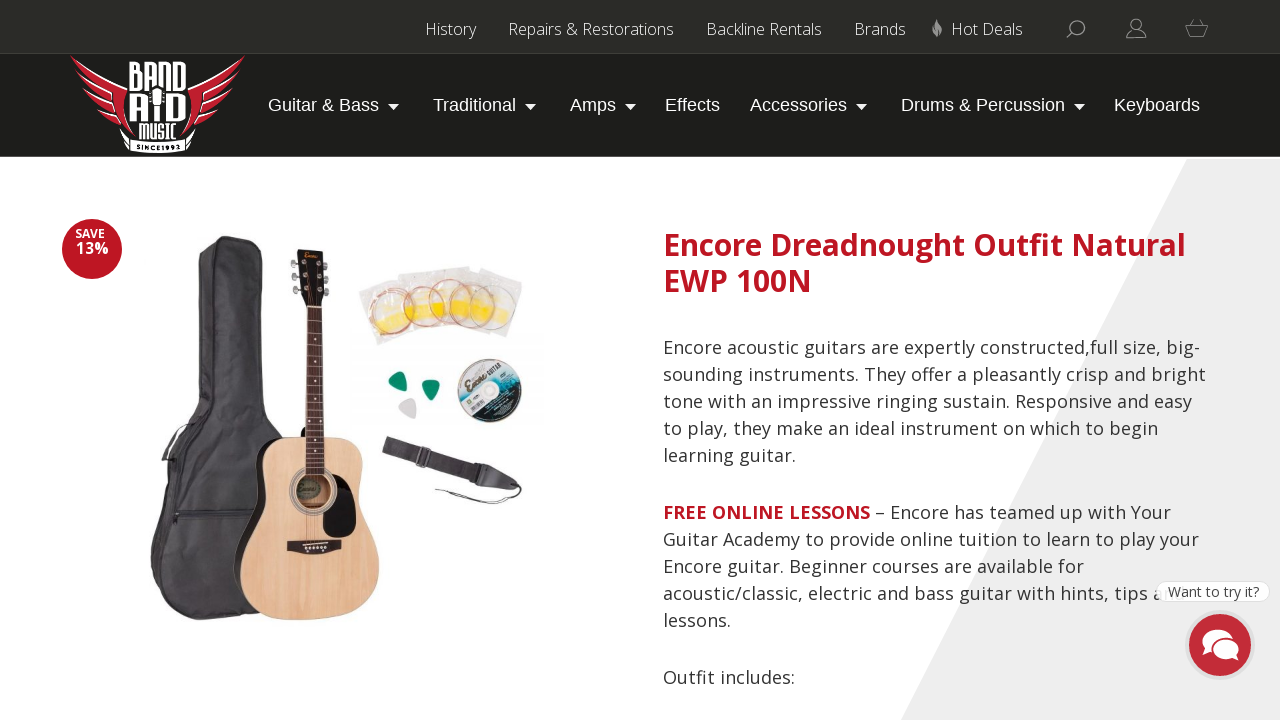

--- FILE ---
content_type: text/html; charset=UTF-8
request_url: https://bandaidmusic.net/product/encore-dreadnought-outfit-natural-ewp-100n/
body_size: 40955
content:
<!DOCTYPE html>
<html xmlns:og="http://ogp.me/ns#" xmlns:fb="http://www.facebook.com/2008/fbml">
<!--[if IE 6]><html id="ie6" lang="en-GB"><![endif]-->
<!--[if IE 7]><html id="ie7" lang="en-GB"><![endif]-->
<!--[if IE 8]><html id="ie8" lang="en-GB"><![endif]-->
<!--[if !(IE 6) & !(IE 7) & !(IE 8)]><!--><html lang="en-GB"><!--<![endif]-->

<head><meta charset="UTF-8" /><script>if(navigator.userAgent.match(/MSIE|Internet Explorer/i)||navigator.userAgent.match(/Trident\/7\..*?rv:11/i)){var href=document.location.href;if(!href.match(/[?&]nowprocket/)){if(href.indexOf("?")==-1){if(href.indexOf("#")==-1){document.location.href=href+"?nowprocket=1"}else{document.location.href=href.replace("#","?nowprocket=1#")}}else{if(href.indexOf("#")==-1){document.location.href=href+"&nowprocket=1"}else{document.location.href=href.replace("#","&nowprocket=1#")}}}}</script><script>class RocketLazyLoadScripts{constructor(){this.v="1.2.3",this.triggerEvents=["keydown","mousedown","mousemove","touchmove","touchstart","touchend","wheel"],this.userEventHandler=this._triggerListener.bind(this),this.touchStartHandler=this._onTouchStart.bind(this),this.touchMoveHandler=this._onTouchMove.bind(this),this.touchEndHandler=this._onTouchEnd.bind(this),this.clickHandler=this._onClick.bind(this),this.interceptedClicks=[],window.addEventListener("pageshow",t=>{this.persisted=t.persisted}),window.addEventListener("DOMContentLoaded",()=>{this._preconnect3rdParties()}),this.delayedScripts={normal:[],async:[],defer:[]},this.trash=[],this.allJQueries=[]}_addUserInteractionListener(t){if(document.hidden){t._triggerListener();return}this.triggerEvents.forEach(e=>window.addEventListener(e,t.userEventHandler,{passive:!0})),window.addEventListener("touchstart",t.touchStartHandler,{passive:!0}),window.addEventListener("mousedown",t.touchStartHandler),document.addEventListener("visibilitychange",t.userEventHandler)}_removeUserInteractionListener(){this.triggerEvents.forEach(t=>window.removeEventListener(t,this.userEventHandler,{passive:!0})),document.removeEventListener("visibilitychange",this.userEventHandler)}_onTouchStart(t){"HTML"!==t.target.tagName&&(window.addEventListener("touchend",this.touchEndHandler),window.addEventListener("mouseup",this.touchEndHandler),window.addEventListener("touchmove",this.touchMoveHandler,{passive:!0}),window.addEventListener("mousemove",this.touchMoveHandler),t.target.addEventListener("click",this.clickHandler),this._renameDOMAttribute(t.target,"onclick","rocket-onclick"),this._pendingClickStarted())}_onTouchMove(t){window.removeEventListener("touchend",this.touchEndHandler),window.removeEventListener("mouseup",this.touchEndHandler),window.removeEventListener("touchmove",this.touchMoveHandler,{passive:!0}),window.removeEventListener("mousemove",this.touchMoveHandler),t.target.removeEventListener("click",this.clickHandler),this._renameDOMAttribute(t.target,"rocket-onclick","onclick"),this._pendingClickFinished()}_onTouchEnd(t){window.removeEventListener("touchend",this.touchEndHandler),window.removeEventListener("mouseup",this.touchEndHandler),window.removeEventListener("touchmove",this.touchMoveHandler,{passive:!0}),window.removeEventListener("mousemove",this.touchMoveHandler)}_onClick(t){t.target.removeEventListener("click",this.clickHandler),this._renameDOMAttribute(t.target,"rocket-onclick","onclick"),this.interceptedClicks.push(t),t.preventDefault(),t.stopPropagation(),t.stopImmediatePropagation(),this._pendingClickFinished()}_replayClicks(){window.removeEventListener("touchstart",this.touchStartHandler,{passive:!0}),window.removeEventListener("mousedown",this.touchStartHandler),this.interceptedClicks.forEach(t=>{t.target.dispatchEvent(new MouseEvent("click",{view:t.view,bubbles:!0,cancelable:!0}))})}_waitForPendingClicks(){return new Promise(t=>{this._isClickPending?this._pendingClickFinished=t:t()})}_pendingClickStarted(){this._isClickPending=!0}_pendingClickFinished(){this._isClickPending=!1}_renameDOMAttribute(t,e,r){t.hasAttribute&&t.hasAttribute(e)&&(event.target.setAttribute(r,event.target.getAttribute(e)),event.target.removeAttribute(e))}_triggerListener(){this._removeUserInteractionListener(this),"loading"===document.readyState?document.addEventListener("DOMContentLoaded",this._loadEverythingNow.bind(this)):this._loadEverythingNow()}_preconnect3rdParties(){let t=[];document.querySelectorAll("script[type=rocketlazyloadscript]").forEach(e=>{if(e.hasAttribute("src")){let r=new URL(e.src).origin;r!==location.origin&&t.push({src:r,crossOrigin:e.crossOrigin||"module"===e.getAttribute("data-rocket-type")})}}),t=[...new Map(t.map(t=>[JSON.stringify(t),t])).values()],this._batchInjectResourceHints(t,"preconnect")}async _loadEverythingNow(){this.lastBreath=Date.now(),this._delayEventListeners(this),this._delayJQueryReady(this),this._handleDocumentWrite(),this._registerAllDelayedScripts(),this._preloadAllScripts(),await this._loadScriptsFromList(this.delayedScripts.normal),await this._loadScriptsFromList(this.delayedScripts.defer),await this._loadScriptsFromList(this.delayedScripts.async);try{await this._triggerDOMContentLoaded(),await this._triggerWindowLoad()}catch(t){console.error(t)}window.dispatchEvent(new Event("rocket-allScriptsLoaded")),this._waitForPendingClicks().then(()=>{this._replayClicks()}),this._emptyTrash()}_registerAllDelayedScripts(){document.querySelectorAll("script[type=rocketlazyloadscript]").forEach(t=>{t.hasAttribute("data-rocket-src")?t.hasAttribute("async")&&!1!==t.async?this.delayedScripts.async.push(t):t.hasAttribute("defer")&&!1!==t.defer||"module"===t.getAttribute("data-rocket-type")?this.delayedScripts.defer.push(t):this.delayedScripts.normal.push(t):this.delayedScripts.normal.push(t)})}async _transformScript(t){return new Promise((await this._littleBreath(),navigator.userAgent.indexOf("Firefox/")>0||""===navigator.vendor)?e=>{let r=document.createElement("script");[...t.attributes].forEach(t=>{let e=t.nodeName;"type"!==e&&("data-rocket-type"===e&&(e="type"),"data-rocket-src"===e&&(e="src"),r.setAttribute(e,t.nodeValue))}),t.text&&(r.text=t.text),r.hasAttribute("src")?(r.addEventListener("load",e),r.addEventListener("error",e)):(r.text=t.text,e());try{t.parentNode.replaceChild(r,t)}catch(i){e()}}:async e=>{function r(){t.setAttribute("data-rocket-status","failed"),e()}try{let i=t.getAttribute("data-rocket-type"),n=t.getAttribute("data-rocket-src");t.text,i?(t.type=i,t.removeAttribute("data-rocket-type")):t.removeAttribute("type"),t.addEventListener("load",function r(){t.setAttribute("data-rocket-status","executed"),e()}),t.addEventListener("error",r),n?(t.removeAttribute("data-rocket-src"),t.src=n):t.src="data:text/javascript;base64,"+window.btoa(unescape(encodeURIComponent(t.text)))}catch(s){r()}})}async _loadScriptsFromList(t){let e=t.shift();return e&&e.isConnected?(await this._transformScript(e),this._loadScriptsFromList(t)):Promise.resolve()}_preloadAllScripts(){this._batchInjectResourceHints([...this.delayedScripts.normal,...this.delayedScripts.defer,...this.delayedScripts.async],"preload")}_batchInjectResourceHints(t,e){var r=document.createDocumentFragment();t.forEach(t=>{let i=t.getAttribute&&t.getAttribute("data-rocket-src")||t.src;if(i){let n=document.createElement("link");n.href=i,n.rel=e,"preconnect"!==e&&(n.as="script"),t.getAttribute&&"module"===t.getAttribute("data-rocket-type")&&(n.crossOrigin=!0),t.crossOrigin&&(n.crossOrigin=t.crossOrigin),t.integrity&&(n.integrity=t.integrity),r.appendChild(n),this.trash.push(n)}}),document.head.appendChild(r)}_delayEventListeners(t){let e={};function r(t,r){!function t(r){!e[r]&&(e[r]={originalFunctions:{add:r.addEventListener,remove:r.removeEventListener},eventsToRewrite:[]},r.addEventListener=function(){arguments[0]=i(arguments[0]),e[r].originalFunctions.add.apply(r,arguments)},r.removeEventListener=function(){arguments[0]=i(arguments[0]),e[r].originalFunctions.remove.apply(r,arguments)});function i(t){return e[r].eventsToRewrite.indexOf(t)>=0?"rocket-"+t:t}}(t),e[t].eventsToRewrite.push(r)}function i(t,e){let r=t[e];Object.defineProperty(t,e,{get:()=>r||function(){},set(i){t["rocket"+e]=r=i}})}r(document,"DOMContentLoaded"),r(window,"DOMContentLoaded"),r(window,"load"),r(window,"pageshow"),r(document,"readystatechange"),i(document,"onreadystatechange"),i(window,"onload"),i(window,"onpageshow")}_delayJQueryReady(t){let e;function r(r){if(r&&r.fn&&!t.allJQueries.includes(r)){r.fn.ready=r.fn.init.prototype.ready=function(e){return t.domReadyFired?e.bind(document)(r):document.addEventListener("rocket-DOMContentLoaded",()=>e.bind(document)(r)),r([])};let i=r.fn.on;r.fn.on=r.fn.init.prototype.on=function(){if(this[0]===window){function t(t){return t.split(" ").map(t=>"load"===t||0===t.indexOf("load.")?"rocket-jquery-load":t).join(" ")}"string"==typeof arguments[0]||arguments[0]instanceof String?arguments[0]=t(arguments[0]):"object"==typeof arguments[0]&&Object.keys(arguments[0]).forEach(e=>{let r=arguments[0][e];delete arguments[0][e],arguments[0][t(e)]=r})}return i.apply(this,arguments),this},t.allJQueries.push(r)}e=r}r(window.jQuery),Object.defineProperty(window,"jQuery",{get:()=>e,set(t){r(t)}})}async _triggerDOMContentLoaded(){this.domReadyFired=!0,await this._littleBreath(),document.dispatchEvent(new Event("rocket-DOMContentLoaded")),await this._littleBreath(),window.dispatchEvent(new Event("rocket-DOMContentLoaded")),await this._littleBreath(),document.dispatchEvent(new Event("rocket-readystatechange")),await this._littleBreath(),document.rocketonreadystatechange&&document.rocketonreadystatechange()}async _triggerWindowLoad(){await this._littleBreath(),window.dispatchEvent(new Event("rocket-load")),await this._littleBreath(),window.rocketonload&&window.rocketonload(),await this._littleBreath(),this.allJQueries.forEach(t=>t(window).trigger("rocket-jquery-load")),await this._littleBreath();let t=new Event("rocket-pageshow");t.persisted=this.persisted,window.dispatchEvent(t),await this._littleBreath(),window.rocketonpageshow&&window.rocketonpageshow({persisted:this.persisted})}_handleDocumentWrite(){let t=new Map;document.write=document.writeln=function(e){let r=document.currentScript;r||console.error("WPRocket unable to document.write this: "+e);let i=document.createRange(),n=r.parentElement,s=t.get(r);void 0===s&&(s=r.nextSibling,t.set(r,s));let a=document.createDocumentFragment();i.setStart(a,0),a.appendChild(i.createContextualFragment(e)),n.insertBefore(a,s)}}async _littleBreath(){Date.now()-this.lastBreath>45&&(await this._requestAnimFrame(),this.lastBreath=Date.now())}async _requestAnimFrame(){return document.hidden?new Promise(t=>setTimeout(t)):new Promise(t=>requestAnimationFrame(t))}_emptyTrash(){this.trash.forEach(t=>t.remove())}static run(){let t=new RocketLazyLoadScripts;t._addUserInteractionListener(t)}}RocketLazyLoadScripts.run();</script>

<meta name="viewport" content="width=device-width" />

<title>Encore Dreadnought Outfit Natural EWP 100N - Band Aid Music</title>
<link rel="apple-touch-icon" sizes="180x180" href="https://bandaidmusic.net/wp-content/themes/band-aid-music/assets/img/favicons/apple-touch-icon.png">
<link rel="icon" type="image/png" sizes="32x32" href="https://bandaidmusic.net/wp-content/themes/band-aid-music/assets/img/favicons/favicon-32x32.png">
<link rel="icon" type="image/png" sizes="16x16" href="https://bandaidmusic.net/wp-content/themes/band-aid-music/assets/img/favicons/favicon-16x16.png">
<link rel="manifest" href="https://bandaidmusic.net/wp-content/themes/band-aid-music/assets/img/favicons/site.webmanifest">
<link rel="mask-icon" href="https://bandaidmusic.net/wp-content/themes/band-aid-music/assets/img/favicons/safari-pinned-tab.svg" color="#be1623">
<link rel="shortcut icon" href="https://bandaidmusic.net/wp-content/themes/band-aid-music/assets/img/favicons/favicon.ico?ver=2">
<meta name="msapplication-TileColor" content="#000000">
<meta name="msapplication-config" content="https://bandaidmusic.net/wp-content/themes/band-aid-music/assets/img/favicons/browserconfig.xml">
<meta name="facebook-domain-verification" content="3r4pi5glk0ro6pspb2i75bpy5n960k" />
<meta name="theme-color" content="#000000">

<link rel="profile" href="https://gmpg.org/xfn/11" />
<link rel="stylesheet" type="text/css" media="all" href="https://bandaidmusic.net/wp-content/themes/band-aid-music/style.css" />
<link rel="pingback" href="https://bandaidmusic.net/xmlrpc.php" />

<!--[if lt IE 9]>
<script src="https://bandaidmusic.net/wp-content/themes/band-aid-musicassets/js/html5.js" type="text/javascript"></script>
<![endif]-->

<script type="rocketlazyloadscript">var themeDirectory = "https://bandaidmusic.net/wp-content/themes/band-aid-music"</script>
<!-- Google tag (gtag.js) --> <script type="text/plain" data-service="google-analytics" data-category="statistics" async data-cmplz-src="https://www.googletagmanager.com/gtag/js?id=AW-1009853833"></script> <script type="rocketlazyloadscript"> window.dataLayer = window.dataLayer || []; function gtag(){dataLayer.push(arguments);} gtag("js", new Date()); gtag("config", "AW-1009853833"); </script><script type="rocketlazyloadscript" async data-rocket-src="https://pagead2.googlesyndication.com/pagead/js/adsbygoogle.js?client=ca-pub-4871807201839894" crossorigin="anonymous"></script><meta name='robots' content='index, follow, max-image-preview:large, max-snippet:-1, max-video-preview:-1' />

	<!-- This site is optimized with the Yoast SEO plugin v26.7 - https://yoast.com/wordpress/plugins/seo/ -->
	<link rel="canonical" href="https://bandaidmusic.net/product/encore-dreadnought-outfit-natural-ewp-100n/" />
	<meta property="og:locale" content="en_GB" />
	<meta property="og:type" content="article" />
	<meta property="og:title" content="Encore Dreadnought Outfit Natural EWP 100N - Band Aid Music" />
	<meta property="og:description" content="Encore acoustic guitars are expertly constructed,full size, big-sounding instruments. They offer a pleasantly crisp and bright tone with an impressive ringing sustain. Responsive and easy to play, they make an ideal instrument on which to begin learning guitar. FREE ONLINE LESSONS &#8211; Encore has teamed up with Your Guitar Academy to provide online tuition to learn [&hellip;]" />
	<meta property="og:url" content="https://bandaidmusic.net/product/encore-dreadnought-outfit-natural-ewp-100n/" />
	<meta property="og:site_name" content="Band Aid Music" />
	<meta property="article:publisher" content="https://www.facebook.com/BandAidMusicMalta/" />
	<meta property="article:modified_time" content="2025-02-19T16:54:01+00:00" />
	<meta property="og:image" content="https://bandaidmusic.net/wp-content/uploads/2021/03/EWP-100N_2_1000x.jpg" />
	<meta property="og:image:width" content="1000" />
	<meta property="og:image:height" content="1000" />
	<meta property="og:image:type" content="image/jpeg" />
	<meta name="twitter:card" content="summary_large_image" />
	<meta name="twitter:label1" content="Estimated reading time" />
	<meta name="twitter:data1" content="1 minute" />
	<script type="application/ld+json" class="yoast-schema-graph">{"@context":"https://schema.org","@graph":[{"@type":"WebPage","@id":"https://bandaidmusic.net/product/encore-dreadnought-outfit-natural-ewp-100n/","url":"https://bandaidmusic.net/product/encore-dreadnought-outfit-natural-ewp-100n/","name":"Encore Dreadnought Outfit Natural EWP 100N - Band Aid Music","isPartOf":{"@id":"https://bandaidmusic.net/#website"},"primaryImageOfPage":{"@id":"https://bandaidmusic.net/product/encore-dreadnought-outfit-natural-ewp-100n/#primaryimage"},"image":{"@id":"https://bandaidmusic.net/product/encore-dreadnought-outfit-natural-ewp-100n/#primaryimage"},"thumbnailUrl":"https://bandaidmusic.net/wp-content/uploads/2021/03/EWP-100N_2_1000x.jpg","datePublished":"2021-03-28T08:52:44+00:00","dateModified":"2025-02-19T16:54:01+00:00","breadcrumb":{"@id":"https://bandaidmusic.net/product/encore-dreadnought-outfit-natural-ewp-100n/#breadcrumb"},"inLanguage":"en-GB","potentialAction":[{"@type":"ReadAction","target":["https://bandaidmusic.net/product/encore-dreadnought-outfit-natural-ewp-100n/"]}]},{"@type":"ImageObject","inLanguage":"en-GB","@id":"https://bandaidmusic.net/product/encore-dreadnought-outfit-natural-ewp-100n/#primaryimage","url":"https://bandaidmusic.net/wp-content/uploads/2021/03/EWP-100N_2_1000x.jpg","contentUrl":"https://bandaidmusic.net/wp-content/uploads/2021/03/EWP-100N_2_1000x.jpg","width":1000,"height":1000},{"@type":"BreadcrumbList","@id":"https://bandaidmusic.net/product/encore-dreadnought-outfit-natural-ewp-100n/#breadcrumb","itemListElement":[{"@type":"ListItem","position":1,"name":"Home","item":"https://bandaidmusic.net/"},{"@type":"ListItem","position":2,"name":"Shop","item":"https://bandaidmusic.net/shop/"},{"@type":"ListItem","position":3,"name":"Encore Dreadnought Outfit Natural EWP 100N"}]},{"@type":"WebSite","@id":"https://bandaidmusic.net/#website","url":"https://bandaidmusic.net/","name":"Band Aid Music","description":"Music Shop, Backline &amp; Instrument Restorations in Malta","publisher":{"@id":"https://bandaidmusic.net/#organization"},"potentialAction":[{"@type":"SearchAction","target":{"@type":"EntryPoint","urlTemplate":"https://bandaidmusic.net/?s={search_term_string}"},"query-input":{"@type":"PropertyValueSpecification","valueRequired":true,"valueName":"search_term_string"}}],"inLanguage":"en-GB"},{"@type":"Organization","@id":"https://bandaidmusic.net/#organization","name":"Band Aid Music","url":"https://bandaidmusic.net/","logo":{"@type":"ImageObject","inLanguage":"en-GB","@id":"https://bandaidmusic.net/#/schema/logo/image/","url":"https://bandaidmusic.net/wp-content/uploads/2020/04/band-aid-logo.png","contentUrl":"https://bandaidmusic.net/wp-content/uploads/2020/04/band-aid-logo.png","width":500,"height":234,"caption":"Band Aid Music"},"image":{"@id":"https://bandaidmusic.net/#/schema/logo/image/"},"sameAs":["https://www.facebook.com/BandAidMusicMalta/","https://www.instagram.com/bandaidmusic/"]}]}</script>
	<!-- / Yoast SEO plugin. -->


<link rel='dns-prefetch' href='//www.googletagmanager.com' />
<link rel='dns-prefetch' href='//maps.googleapis.com' />
<link rel='dns-prefetch' href='//capi-automation.s3.us-east-2.amazonaws.com' />
<link rel='dns-prefetch' href='//fonts.googleapis.com' />
<link rel="alternate" type="application/rss+xml" title="Band Aid Music &raquo; Encore Dreadnought Outfit  Natural EWP 100N Comments Feed" href="https://bandaidmusic.net/product/encore-dreadnought-outfit-natural-ewp-100n/feed/" />
<link rel="alternate" title="oEmbed (JSON)" type="application/json+oembed" href="https://bandaidmusic.net/wp-json/oembed/1.0/embed?url=https%3A%2F%2Fbandaidmusic.net%2Fproduct%2Fencore-dreadnought-outfit-natural-ewp-100n%2F" />
<link rel="alternate" title="oEmbed (XML)" type="text/xml+oembed" href="https://bandaidmusic.net/wp-json/oembed/1.0/embed?url=https%3A%2F%2Fbandaidmusic.net%2Fproduct%2Fencore-dreadnought-outfit-natural-ewp-100n%2F&#038;format=xml" />
<style id='wp-img-auto-sizes-contain-inline-css' type='text/css'>
img:is([sizes=auto i],[sizes^="auto," i]){contain-intrinsic-size:3000px 1500px}
/*# sourceURL=wp-img-auto-sizes-contain-inline-css */
</style>
<style id='wp-emoji-styles-inline-css' type='text/css'>

	img.wp-smiley, img.emoji {
		display: inline !important;
		border: none !important;
		box-shadow: none !important;
		height: 1em !important;
		width: 1em !important;
		margin: 0 0.07em !important;
		vertical-align: -0.1em !important;
		background: none !important;
		padding: 0 !important;
	}
/*# sourceURL=wp-emoji-styles-inline-css */
</style>
<style id='wp-block-library-inline-css' type='text/css'>
:root{--wp-block-synced-color:#7a00df;--wp-block-synced-color--rgb:122,0,223;--wp-bound-block-color:var(--wp-block-synced-color);--wp-editor-canvas-background:#ddd;--wp-admin-theme-color:#007cba;--wp-admin-theme-color--rgb:0,124,186;--wp-admin-theme-color-darker-10:#006ba1;--wp-admin-theme-color-darker-10--rgb:0,107,160.5;--wp-admin-theme-color-darker-20:#005a87;--wp-admin-theme-color-darker-20--rgb:0,90,135;--wp-admin-border-width-focus:2px}@media (min-resolution:192dpi){:root{--wp-admin-border-width-focus:1.5px}}.wp-element-button{cursor:pointer}:root .has-very-light-gray-background-color{background-color:#eee}:root .has-very-dark-gray-background-color{background-color:#313131}:root .has-very-light-gray-color{color:#eee}:root .has-very-dark-gray-color{color:#313131}:root .has-vivid-green-cyan-to-vivid-cyan-blue-gradient-background{background:linear-gradient(135deg,#00d084,#0693e3)}:root .has-purple-crush-gradient-background{background:linear-gradient(135deg,#34e2e4,#4721fb 50%,#ab1dfe)}:root .has-hazy-dawn-gradient-background{background:linear-gradient(135deg,#faaca8,#dad0ec)}:root .has-subdued-olive-gradient-background{background:linear-gradient(135deg,#fafae1,#67a671)}:root .has-atomic-cream-gradient-background{background:linear-gradient(135deg,#fdd79a,#004a59)}:root .has-nightshade-gradient-background{background:linear-gradient(135deg,#330968,#31cdcf)}:root .has-midnight-gradient-background{background:linear-gradient(135deg,#020381,#2874fc)}:root{--wp--preset--font-size--normal:16px;--wp--preset--font-size--huge:42px}.has-regular-font-size{font-size:1em}.has-larger-font-size{font-size:2.625em}.has-normal-font-size{font-size:var(--wp--preset--font-size--normal)}.has-huge-font-size{font-size:var(--wp--preset--font-size--huge)}.has-text-align-center{text-align:center}.has-text-align-left{text-align:left}.has-text-align-right{text-align:right}.has-fit-text{white-space:nowrap!important}#end-resizable-editor-section{display:none}.aligncenter{clear:both}.items-justified-left{justify-content:flex-start}.items-justified-center{justify-content:center}.items-justified-right{justify-content:flex-end}.items-justified-space-between{justify-content:space-between}.screen-reader-text{border:0;clip-path:inset(50%);height:1px;margin:-1px;overflow:hidden;padding:0;position:absolute;width:1px;word-wrap:normal!important}.screen-reader-text:focus{background-color:#ddd;clip-path:none;color:#444;display:block;font-size:1em;height:auto;left:5px;line-height:normal;padding:15px 23px 14px;text-decoration:none;top:5px;width:auto;z-index:100000}html :where(.has-border-color){border-style:solid}html :where([style*=border-top-color]){border-top-style:solid}html :where([style*=border-right-color]){border-right-style:solid}html :where([style*=border-bottom-color]){border-bottom-style:solid}html :where([style*=border-left-color]){border-left-style:solid}html :where([style*=border-width]){border-style:solid}html :where([style*=border-top-width]){border-top-style:solid}html :where([style*=border-right-width]){border-right-style:solid}html :where([style*=border-bottom-width]){border-bottom-style:solid}html :where([style*=border-left-width]){border-left-style:solid}html :where(img[class*=wp-image-]){height:auto;max-width:100%}:where(figure){margin:0 0 1em}html :where(.is-position-sticky){--wp-admin--admin-bar--position-offset:var(--wp-admin--admin-bar--height,0px)}@media screen and (max-width:600px){html :where(.is-position-sticky){--wp-admin--admin-bar--position-offset:0px}}

/*# sourceURL=wp-block-library-inline-css */
</style><link rel='stylesheet' id='wc-blocks-style-css' href='https://bandaidmusic.net/wp-content/plugins/woocommerce/assets/client/blocks/wc-blocks.css?ver=wc-10.4.3' type='text/css' media='all' />
<style id='global-styles-inline-css' type='text/css'>
:root{--wp--preset--aspect-ratio--square: 1;--wp--preset--aspect-ratio--4-3: 4/3;--wp--preset--aspect-ratio--3-4: 3/4;--wp--preset--aspect-ratio--3-2: 3/2;--wp--preset--aspect-ratio--2-3: 2/3;--wp--preset--aspect-ratio--16-9: 16/9;--wp--preset--aspect-ratio--9-16: 9/16;--wp--preset--color--black: #000000;--wp--preset--color--cyan-bluish-gray: #abb8c3;--wp--preset--color--white: #ffffff;--wp--preset--color--pale-pink: #f78da7;--wp--preset--color--vivid-red: #cf2e2e;--wp--preset--color--luminous-vivid-orange: #ff6900;--wp--preset--color--luminous-vivid-amber: #fcb900;--wp--preset--color--light-green-cyan: #7bdcb5;--wp--preset--color--vivid-green-cyan: #00d084;--wp--preset--color--pale-cyan-blue: #8ed1fc;--wp--preset--color--vivid-cyan-blue: #0693e3;--wp--preset--color--vivid-purple: #9b51e0;--wp--preset--gradient--vivid-cyan-blue-to-vivid-purple: linear-gradient(135deg,rgb(6,147,227) 0%,rgb(155,81,224) 100%);--wp--preset--gradient--light-green-cyan-to-vivid-green-cyan: linear-gradient(135deg,rgb(122,220,180) 0%,rgb(0,208,130) 100%);--wp--preset--gradient--luminous-vivid-amber-to-luminous-vivid-orange: linear-gradient(135deg,rgb(252,185,0) 0%,rgb(255,105,0) 100%);--wp--preset--gradient--luminous-vivid-orange-to-vivid-red: linear-gradient(135deg,rgb(255,105,0) 0%,rgb(207,46,46) 100%);--wp--preset--gradient--very-light-gray-to-cyan-bluish-gray: linear-gradient(135deg,rgb(238,238,238) 0%,rgb(169,184,195) 100%);--wp--preset--gradient--cool-to-warm-spectrum: linear-gradient(135deg,rgb(74,234,220) 0%,rgb(151,120,209) 20%,rgb(207,42,186) 40%,rgb(238,44,130) 60%,rgb(251,105,98) 80%,rgb(254,248,76) 100%);--wp--preset--gradient--blush-light-purple: linear-gradient(135deg,rgb(255,206,236) 0%,rgb(152,150,240) 100%);--wp--preset--gradient--blush-bordeaux: linear-gradient(135deg,rgb(254,205,165) 0%,rgb(254,45,45) 50%,rgb(107,0,62) 100%);--wp--preset--gradient--luminous-dusk: linear-gradient(135deg,rgb(255,203,112) 0%,rgb(199,81,192) 50%,rgb(65,88,208) 100%);--wp--preset--gradient--pale-ocean: linear-gradient(135deg,rgb(255,245,203) 0%,rgb(182,227,212) 50%,rgb(51,167,181) 100%);--wp--preset--gradient--electric-grass: linear-gradient(135deg,rgb(202,248,128) 0%,rgb(113,206,126) 100%);--wp--preset--gradient--midnight: linear-gradient(135deg,rgb(2,3,129) 0%,rgb(40,116,252) 100%);--wp--preset--font-size--small: 13px;--wp--preset--font-size--medium: 20px;--wp--preset--font-size--large: 36px;--wp--preset--font-size--x-large: 42px;--wp--preset--spacing--20: 0.44rem;--wp--preset--spacing--30: 0.67rem;--wp--preset--spacing--40: 1rem;--wp--preset--spacing--50: 1.5rem;--wp--preset--spacing--60: 2.25rem;--wp--preset--spacing--70: 3.38rem;--wp--preset--spacing--80: 5.06rem;--wp--preset--shadow--natural: 6px 6px 9px rgba(0, 0, 0, 0.2);--wp--preset--shadow--deep: 12px 12px 50px rgba(0, 0, 0, 0.4);--wp--preset--shadow--sharp: 6px 6px 0px rgba(0, 0, 0, 0.2);--wp--preset--shadow--outlined: 6px 6px 0px -3px rgb(255, 255, 255), 6px 6px rgb(0, 0, 0);--wp--preset--shadow--crisp: 6px 6px 0px rgb(0, 0, 0);}:where(.is-layout-flex){gap: 0.5em;}:where(.is-layout-grid){gap: 0.5em;}body .is-layout-flex{display: flex;}.is-layout-flex{flex-wrap: wrap;align-items: center;}.is-layout-flex > :is(*, div){margin: 0;}body .is-layout-grid{display: grid;}.is-layout-grid > :is(*, div){margin: 0;}:where(.wp-block-columns.is-layout-flex){gap: 2em;}:where(.wp-block-columns.is-layout-grid){gap: 2em;}:where(.wp-block-post-template.is-layout-flex){gap: 1.25em;}:where(.wp-block-post-template.is-layout-grid){gap: 1.25em;}.has-black-color{color: var(--wp--preset--color--black) !important;}.has-cyan-bluish-gray-color{color: var(--wp--preset--color--cyan-bluish-gray) !important;}.has-white-color{color: var(--wp--preset--color--white) !important;}.has-pale-pink-color{color: var(--wp--preset--color--pale-pink) !important;}.has-vivid-red-color{color: var(--wp--preset--color--vivid-red) !important;}.has-luminous-vivid-orange-color{color: var(--wp--preset--color--luminous-vivid-orange) !important;}.has-luminous-vivid-amber-color{color: var(--wp--preset--color--luminous-vivid-amber) !important;}.has-light-green-cyan-color{color: var(--wp--preset--color--light-green-cyan) !important;}.has-vivid-green-cyan-color{color: var(--wp--preset--color--vivid-green-cyan) !important;}.has-pale-cyan-blue-color{color: var(--wp--preset--color--pale-cyan-blue) !important;}.has-vivid-cyan-blue-color{color: var(--wp--preset--color--vivid-cyan-blue) !important;}.has-vivid-purple-color{color: var(--wp--preset--color--vivid-purple) !important;}.has-black-background-color{background-color: var(--wp--preset--color--black) !important;}.has-cyan-bluish-gray-background-color{background-color: var(--wp--preset--color--cyan-bluish-gray) !important;}.has-white-background-color{background-color: var(--wp--preset--color--white) !important;}.has-pale-pink-background-color{background-color: var(--wp--preset--color--pale-pink) !important;}.has-vivid-red-background-color{background-color: var(--wp--preset--color--vivid-red) !important;}.has-luminous-vivid-orange-background-color{background-color: var(--wp--preset--color--luminous-vivid-orange) !important;}.has-luminous-vivid-amber-background-color{background-color: var(--wp--preset--color--luminous-vivid-amber) !important;}.has-light-green-cyan-background-color{background-color: var(--wp--preset--color--light-green-cyan) !important;}.has-vivid-green-cyan-background-color{background-color: var(--wp--preset--color--vivid-green-cyan) !important;}.has-pale-cyan-blue-background-color{background-color: var(--wp--preset--color--pale-cyan-blue) !important;}.has-vivid-cyan-blue-background-color{background-color: var(--wp--preset--color--vivid-cyan-blue) !important;}.has-vivid-purple-background-color{background-color: var(--wp--preset--color--vivid-purple) !important;}.has-black-border-color{border-color: var(--wp--preset--color--black) !important;}.has-cyan-bluish-gray-border-color{border-color: var(--wp--preset--color--cyan-bluish-gray) !important;}.has-white-border-color{border-color: var(--wp--preset--color--white) !important;}.has-pale-pink-border-color{border-color: var(--wp--preset--color--pale-pink) !important;}.has-vivid-red-border-color{border-color: var(--wp--preset--color--vivid-red) !important;}.has-luminous-vivid-orange-border-color{border-color: var(--wp--preset--color--luminous-vivid-orange) !important;}.has-luminous-vivid-amber-border-color{border-color: var(--wp--preset--color--luminous-vivid-amber) !important;}.has-light-green-cyan-border-color{border-color: var(--wp--preset--color--light-green-cyan) !important;}.has-vivid-green-cyan-border-color{border-color: var(--wp--preset--color--vivid-green-cyan) !important;}.has-pale-cyan-blue-border-color{border-color: var(--wp--preset--color--pale-cyan-blue) !important;}.has-vivid-cyan-blue-border-color{border-color: var(--wp--preset--color--vivid-cyan-blue) !important;}.has-vivid-purple-border-color{border-color: var(--wp--preset--color--vivid-purple) !important;}.has-vivid-cyan-blue-to-vivid-purple-gradient-background{background: var(--wp--preset--gradient--vivid-cyan-blue-to-vivid-purple) !important;}.has-light-green-cyan-to-vivid-green-cyan-gradient-background{background: var(--wp--preset--gradient--light-green-cyan-to-vivid-green-cyan) !important;}.has-luminous-vivid-amber-to-luminous-vivid-orange-gradient-background{background: var(--wp--preset--gradient--luminous-vivid-amber-to-luminous-vivid-orange) !important;}.has-luminous-vivid-orange-to-vivid-red-gradient-background{background: var(--wp--preset--gradient--luminous-vivid-orange-to-vivid-red) !important;}.has-very-light-gray-to-cyan-bluish-gray-gradient-background{background: var(--wp--preset--gradient--very-light-gray-to-cyan-bluish-gray) !important;}.has-cool-to-warm-spectrum-gradient-background{background: var(--wp--preset--gradient--cool-to-warm-spectrum) !important;}.has-blush-light-purple-gradient-background{background: var(--wp--preset--gradient--blush-light-purple) !important;}.has-blush-bordeaux-gradient-background{background: var(--wp--preset--gradient--blush-bordeaux) !important;}.has-luminous-dusk-gradient-background{background: var(--wp--preset--gradient--luminous-dusk) !important;}.has-pale-ocean-gradient-background{background: var(--wp--preset--gradient--pale-ocean) !important;}.has-electric-grass-gradient-background{background: var(--wp--preset--gradient--electric-grass) !important;}.has-midnight-gradient-background{background: var(--wp--preset--gradient--midnight) !important;}.has-small-font-size{font-size: var(--wp--preset--font-size--small) !important;}.has-medium-font-size{font-size: var(--wp--preset--font-size--medium) !important;}.has-large-font-size{font-size: var(--wp--preset--font-size--large) !important;}.has-x-large-font-size{font-size: var(--wp--preset--font-size--x-large) !important;}
/*# sourceURL=global-styles-inline-css */
</style>

<style id='classic-theme-styles-inline-css' type='text/css'>
/*! This file is auto-generated */
.wp-block-button__link{color:#fff;background-color:#32373c;border-radius:9999px;box-shadow:none;text-decoration:none;padding:calc(.667em + 2px) calc(1.333em + 2px);font-size:1.125em}.wp-block-file__button{background:#32373c;color:#fff;text-decoration:none}
/*# sourceURL=/wp-includes/css/classic-themes.min.css */
</style>
<link rel='stylesheet' id='contact-form-7-css' href='https://bandaidmusic.net/wp-content/plugins/contact-form-7/includes/css/styles.css?ver=6.1.4' type='text/css' media='all' />
<link rel='stylesheet' id='owl-carousel-css' href='https://bandaidmusic.net/wp-content/plugins/free-gifts-for-woocommerce/assets/css/owl.carousel.min.css?ver=7.0' type='text/css' media='all' />
<link rel='stylesheet' id='fgf-owl-carousel-css' href='https://bandaidmusic.net/wp-content/plugins/free-gifts-for-woocommerce/assets/css/owl-carousel-enhanced.css?ver=7.0' type='text/css' media='all' />
<link rel='stylesheet' id='lightcase-css' href='https://bandaidmusic.net/wp-content/plugins/free-gifts-for-woocommerce/assets/css/lightcase.min.css?ver=7.0' type='text/css' media='all' />
<link rel='stylesheet' id='fgf-frontend-css-css' href='https://bandaidmusic.net/wp-content/plugins/free-gifts-for-woocommerce/assets/css/frontend.css?ver=7.0' type='text/css' media='all' />
<link rel='stylesheet' id='photoswipe-css' href='https://bandaidmusic.net/wp-content/plugins/woocommerce/assets/css/photoswipe/photoswipe.min.css?ver=10.4.3' type='text/css' media='all' />
<link rel='stylesheet' id='photoswipe-default-skin-css' href='https://bandaidmusic.net/wp-content/plugins/woocommerce/assets/css/photoswipe/default-skin/default-skin.min.css?ver=10.4.3' type='text/css' media='all' />
<link rel='stylesheet' id='woocommerce-layout-css' href='https://bandaidmusic.net/wp-content/plugins/woocommerce/assets/css/woocommerce-layout.css?ver=10.4.3' type='text/css' media='all' />
<link rel='stylesheet' id='woocommerce-smallscreen-css' href='https://bandaidmusic.net/wp-content/plugins/woocommerce/assets/css/woocommerce-smallscreen.css?ver=10.4.3' type='text/css' media='only screen and (max-width: 768px)' />
<link rel='stylesheet' id='woocommerce-general-css' href='https://bandaidmusic.net/wp-content/plugins/woocommerce/assets/css/woocommerce.css?ver=10.4.3' type='text/css' media='all' />
<style id='woocommerce-inline-inline-css' type='text/css'>
.woocommerce form .form-row .required { visibility: visible; }
/*# sourceURL=woocommerce-inline-inline-css */
</style>
<link rel='stylesheet' id='aws-style-css' href='https://bandaidmusic.net/wp-content/plugins/advanced-woo-search/assets/css/common.min.css?ver=3.51' type='text/css' media='all' />
<link rel='stylesheet' id='cmplz-general-css' href='https://bandaidmusic.net/wp-content/plugins/complianz-gdpr/assets/css/cookieblocker.min.css?ver=1766750597' type='text/css' media='all' />
<link rel='stylesheet' id='wc-gc-css-css' href='https://bandaidmusic.net/wp-content/plugins/woocommerce-gift-cards/assets/css/frontend/woocommerce.css?ver=1.5.6' type='text/css' media='all' />
<link rel='stylesheet' id='fonts-css' href='//fonts.googleapis.com/css2?family=Open+Sans%3Awght%40300%3B400%3B700&#038;display=swap&#038;ver=1.0' type='text/css' media='all' />
<link rel='stylesheet' id='bootstrap-css' href='https://bandaidmusic.net/wp-content/themes/band-aid-music/assets/css/bootstrap.min.css?ver=1.0' type='text/css' media='all' />
<link rel='stylesheet' id='swiper-css' href='https://bandaidmusic.net/wp-content/themes/band-aid-music/assets/vendor/swiper/swiper.min.css?ver=1.0' type='text/css' media='all' />
<link rel='stylesheet' id='hamburgers-css' href='https://bandaidmusic.net/wp-content/themes/band-aid-music/assets/vendor/hamburgers/hamburgers.min.css?ver=1.0' type='text/css' media='all' />
<link rel='stylesheet' id='owl-css' href='https://bandaidmusic.net/wp-content/themes/band-aid-music/assets/vendor/owlCarousel2/assets/owl.carousel.min.css?ver=1768675565' type='text/css' media='all' />
<link rel='stylesheet' id='owlTheme-css' href='https://bandaidmusic.net/wp-content/themes/band-aid-music/assets/vendor/owlCarousel2/assets/owl.theme.default.min.css?ver=1768675565' type='text/css' media='all' />
<link rel='stylesheet' id='owlAnimate-css' href='https://bandaidmusic.net/wp-content/themes/band-aid-music/assets/vendor/owlCarousel2/assets/animate.css?ver=1768675565' type='text/css' media='all' />
<link rel='stylesheet' id='fancybox-css' href='https://bandaidmusic.net/wp-content/themes/band-aid-music/assets/vendor/fancybox/jquery.fancybox.css?ver=1.0' type='text/css' media='all' />
<link rel='stylesheet' id='maincss-css' href='https://bandaidmusic.net/wp-content/themes/band-aid-music/assets/css/main.css?ver=1768675565' type='text/css' media='all' />
<link rel='stylesheet' id='wp-pagenavi-css' href='https://bandaidmusic.net/wp-content/plugins/wp-pagenavi/pagenavi-css.css?ver=2.70' type='text/css' media='all' />
<link rel='stylesheet' id='wc_stripe_express_checkout_style-css' href='https://bandaidmusic.net/wp-content/plugins/woocommerce-gateway-stripe/build/express-checkout.css?ver=f49792bd42ded7e3e1cb' type='text/css' media='all' />
<script type="rocketlazyloadscript" data-rocket-type="text/javascript" id="woocommerce-google-analytics-integration-gtag-js-after">
/* <![CDATA[ */
/* Google Analytics for WooCommerce (gtag.js) */
					window.dataLayer = window.dataLayer || [];
					function gtag(){dataLayer.push(arguments);}
					// Set up default consent state.
					for ( const mode of [{"analytics_storage":"denied","ad_storage":"denied","ad_user_data":"denied","ad_personalization":"denied","region":["AT","BE","BG","HR","CY","CZ","DK","EE","FI","FR","DE","GR","HU","IS","IE","IT","LV","LI","LT","LU","MT","NL","NO","PL","PT","RO","SK","SI","ES","SE","GB","CH"]}] || [] ) {
						gtag( "consent", "default", { "wait_for_update": 500, ...mode } );
					}
					gtag("js", new Date());
					gtag("set", "developer_id.dOGY3NW", true);
					gtag("config", "G-K3E700PJRV", {"track_404":true,"allow_google_signals":true,"logged_in":false,"linker":{"domains":[],"allow_incoming":false},"custom_map":{"dimension1":"logged_in"}});
//# sourceURL=woocommerce-google-analytics-integration-gtag-js-after
/* ]]> */
</script>
<script type="rocketlazyloadscript" data-rocket-type="text/javascript" data-rocket-src="https://bandaidmusic.net/wp-includes/js/jquery/jquery.min.js?ver=3.7.1" id="jquery-core-js" defer></script>
<script type="rocketlazyloadscript" data-rocket-type="text/javascript" data-rocket-src="https://bandaidmusic.net/wp-includes/js/jquery/jquery-migrate.min.js?ver=3.4.1" id="jquery-migrate-js" defer></script>
<script type="rocketlazyloadscript" data-rocket-type="text/javascript" data-rocket-src="https://bandaidmusic.net/wp-content/plugins/woocommerce/assets/js/jquery-blockui/jquery.blockUI.min.js?ver=2.7.0-wc.10.4.3" id="wc-jquery-blockui-js" data-wp-strategy="defer" defer></script>
<script type="text/javascript" id="fgf-frontend-js-extra">
/* <![CDATA[ */
var fgf_frontend_params = {"gift_products_pagination_nonce":"08350f7154","ajaxurl":"https://bandaidmusic.net/wp-admin/admin-ajax.php","current_page_url":"https://bandaidmusic.net/product/encore-dreadnought-outfit-natural-ewp-100n/","add_to_cart_link":"https://bandaidmusic.net/product/encore-dreadnought-outfit-natural-ewp-100n/?fgf_gift_product=%s&fgf_rule_id=%s","dropdown_add_to_cart_behaviour":"1","add_to_cart_alert_message":"Please select a Gift"};
//# sourceURL=fgf-frontend-js-extra
/* ]]> */
</script>
<script type="rocketlazyloadscript" data-rocket-type="text/javascript" data-rocket-src="https://bandaidmusic.net/wp-content/plugins/free-gifts-for-woocommerce/assets/js/frontend.js?ver=7.0" id="fgf-frontend-js" defer></script>
<script type="rocketlazyloadscript" data-rocket-type="text/javascript" data-rocket-src="https://bandaidmusic.net/wp-content/plugins/free-gifts-for-woocommerce/assets/js/owl.carousel.min.js?ver=7.0" id="owl-carousel-js" defer></script>
<script type="text/javascript" id="fgf-owl-carousel-js-extra">
/* <![CDATA[ */
var fgf_carousel_params = {"per_page":"3","item_margin":"10","nav":"true","nav_prev_text":"\u003C","nav_next_text":"\u003E","pagination":"true","item_per_slide":"1","slide_speed":"5000","auto_play":"true"};
//# sourceURL=fgf-owl-carousel-js-extra
/* ]]> */
</script>
<script type="rocketlazyloadscript" data-rocket-type="text/javascript" data-rocket-src="https://bandaidmusic.net/wp-content/plugins/free-gifts-for-woocommerce/assets/js/owl-carousel-enhanced.js?ver=7.0" id="fgf-owl-carousel-js" defer></script>
<script type="rocketlazyloadscript" data-rocket-type="text/javascript" data-rocket-src="https://bandaidmusic.net/wp-content/plugins/free-gifts-for-woocommerce/assets/js/lightcase.min.js?ver=7.0" id="lightcase-js" defer></script>
<script type="rocketlazyloadscript" data-rocket-type="text/javascript" data-rocket-src="https://bandaidmusic.net/wp-content/plugins/free-gifts-for-woocommerce/assets/js/fgf-lightcase-enhanced.js?ver=7.0" id="fgf-lightcase-js" defer></script>
<script type="text/javascript" id="wc-add-to-cart-js-extra">
/* <![CDATA[ */
var wc_add_to_cart_params = {"ajax_url":"/wp-admin/admin-ajax.php","wc_ajax_url":"/?wc-ajax=%%endpoint%%","i18n_view_cart":"View basket","cart_url":"https://bandaidmusic.net/basket/","is_cart":"","cart_redirect_after_add":"no"};
//# sourceURL=wc-add-to-cart-js-extra
/* ]]> */
</script>
<script type="rocketlazyloadscript" data-rocket-type="text/javascript" data-rocket-src="https://bandaidmusic.net/wp-content/plugins/woocommerce/assets/js/frontend/add-to-cart.min.js?ver=10.4.3" id="wc-add-to-cart-js" defer="defer" data-wp-strategy="defer"></script>
<script type="rocketlazyloadscript" data-rocket-type="text/javascript" data-rocket-src="https://bandaidmusic.net/wp-content/plugins/woocommerce/assets/js/zoom/jquery.zoom.min.js?ver=1.7.21-wc.10.4.3" id="wc-zoom-js" defer="defer" data-wp-strategy="defer"></script>
<script type="rocketlazyloadscript" data-rocket-type="text/javascript" data-rocket-src="https://bandaidmusic.net/wp-content/plugins/woocommerce/assets/js/flexslider/jquery.flexslider.min.js?ver=2.7.2-wc.10.4.3" id="wc-flexslider-js" defer="defer" data-wp-strategy="defer"></script>
<script type="rocketlazyloadscript" data-rocket-type="text/javascript" data-rocket-src="https://bandaidmusic.net/wp-content/plugins/woocommerce/assets/js/photoswipe/photoswipe.min.js?ver=4.1.1-wc.10.4.3" id="wc-photoswipe-js" defer="defer" data-wp-strategy="defer"></script>
<script type="rocketlazyloadscript" data-rocket-type="text/javascript" data-rocket-src="https://bandaidmusic.net/wp-content/plugins/woocommerce/assets/js/photoswipe/photoswipe-ui-default.min.js?ver=4.1.1-wc.10.4.3" id="wc-photoswipe-ui-default-js" defer="defer" data-wp-strategy="defer"></script>
<script type="text/javascript" id="wc-single-product-js-extra">
/* <![CDATA[ */
var wc_single_product_params = {"i18n_required_rating_text":"Please select a rating","i18n_rating_options":["1 of 5 stars","2 of 5 stars","3 of 5 stars","4 of 5 stars","5 of 5 stars"],"i18n_product_gallery_trigger_text":"View full-screen image gallery","review_rating_required":"yes","flexslider":{"rtl":false,"animation":"slide","smoothHeight":true,"directionNav":false,"controlNav":"thumbnails","slideshow":false,"animationSpeed":500,"animationLoop":false,"allowOneSlide":false},"zoom_enabled":"1","zoom_options":[],"photoswipe_enabled":"1","photoswipe_options":{"shareEl":false,"closeOnScroll":false,"history":false,"hideAnimationDuration":0,"showAnimationDuration":0},"flexslider_enabled":"1"};
//# sourceURL=wc-single-product-js-extra
/* ]]> */
</script>
<script type="rocketlazyloadscript" data-rocket-type="text/javascript" data-rocket-src="https://bandaidmusic.net/wp-content/plugins/woocommerce/assets/js/frontend/single-product.min.js?ver=10.4.3" id="wc-single-product-js" defer="defer" data-wp-strategy="defer"></script>
<script type="rocketlazyloadscript" data-rocket-type="text/javascript" data-rocket-src="https://bandaidmusic.net/wp-content/plugins/woocommerce/assets/js/js-cookie/js.cookie.min.js?ver=2.1.4-wc.10.4.3" id="wc-js-cookie-js" defer="defer" data-wp-strategy="defer"></script>
<script type="text/javascript" id="woocommerce-js-extra">
/* <![CDATA[ */
var woocommerce_params = {"ajax_url":"/wp-admin/admin-ajax.php","wc_ajax_url":"/?wc-ajax=%%endpoint%%","i18n_password_show":"Show password","i18n_password_hide":"Hide password"};
//# sourceURL=woocommerce-js-extra
/* ]]> */
</script>
<script type="rocketlazyloadscript" data-rocket-type="text/javascript" data-rocket-src="https://bandaidmusic.net/wp-content/plugins/woocommerce/assets/js/frontend/woocommerce.min.js?ver=10.4.3" id="woocommerce-js" defer="defer" data-wp-strategy="defer"></script>
<script type="rocketlazyloadscript" data-rocket-type="text/javascript" data-rocket-src="https://bandaidmusic.net/wp-content/themes/band-aid-music/assets/js/bootstrap.min.js?ver=1.0" id="bootstrap-js" defer></script>
<script type="rocketlazyloadscript" data-rocket-type="text/javascript" data-rocket-src="https://bandaidmusic.net/wp-content/themes/band-aid-music/assets/vendor/matchHeight/matchHeight.min.js?ver=1.0" id="matchHeight-js" defer></script>
<script type="rocketlazyloadscript" data-rocket-type="text/javascript" data-rocket-src="https://bandaidmusic.net/wp-content/themes/band-aid-music/assets/vendor/swiper/swiper.jquery.min.js?ver=1.0" id="swiper-js" defer></script>
<script type="rocketlazyloadscript" data-rocket-type="text/javascript" data-rocket-src="https://bandaidmusic.net/wp-content/themes/band-aid-music/assets/vendor/parallax/parallax.min.js?ver=1.0" id="parallax-js" defer></script>
<script type="rocketlazyloadscript" data-rocket-type="text/javascript" data-rocket-src="https://bandaidmusic.net/wp-content/themes/band-aid-music/assets/vendor/owlCarousel2/owl.carousel.min.js?ver=1768675565" id="owl2-js" defer></script>
<script data-service="acf-custom-maps" data-category="marketing" type="text/plain" data-cmplz-src="//maps.googleapis.com/maps/api/js?key=AIzaSyBLMvCi1A2R85WLqQf64QRU81P0TWYCxYs&amp;ver=1.0" id="maps-js"></script>
<script type="rocketlazyloadscript" data-rocket-type="text/javascript" data-rocket-src="https://bandaidmusic.net/wp-content/themes/band-aid-music/assets/vendor/modernizr/modernizr.custom.js?ver=1.0" id="modernizr-js" defer></script>
<script type="rocketlazyloadscript" data-rocket-type="text/javascript" data-rocket-src="https://bandaidmusic.net/wp-content/themes/band-aid-music/assets/vendor/imagesLoaded/imagesLoaded.min.js?ver=1.0" id="imagesLoaded-js" defer></script>
<script type="rocketlazyloadscript" data-rocket-type="text/javascript" data-rocket-src="https://bandaidmusic.net/wp-content/themes/band-aid-music/assets/vendor/classie/classie.js?ver=1.0" id="classie-js" defer></script>
<script type="rocketlazyloadscript" data-rocket-type="text/javascript" data-rocket-src="https://bandaidmusic.net/wp-content/themes/band-aid-music/assets/vendor/animOnScroll/animOnScroll.js?ver=1.0" id="animOnScroll-js" defer></script>
<script type="rocketlazyloadscript" data-rocket-type="text/javascript" data-rocket-src="https://bandaidmusic.net/wp-content/themes/band-aid-music/assets/vendor/fancybox/jquery.fancybox.js?ver=1.0" id="fancybox-js" defer></script>
<script type="rocketlazyloadscript" data-rocket-type="text/javascript" data-rocket-src="https://bandaidmusic.net/wp-content/themes/band-aid-music/assets/js/common.js?ver=1768675565" id="commonjs-js" defer></script>
<link rel="https://api.w.org/" href="https://bandaidmusic.net/wp-json/" /><link rel="alternate" title="JSON" type="application/json" href="https://bandaidmusic.net/wp-json/wp/v2/product/3198" /><link rel="EditURI" type="application/rsd+xml" title="RSD" href="https://bandaidmusic.net/xmlrpc.php?rsd" />
<meta name="generator" content="WordPress 6.9" />
<meta name="generator" content="WooCommerce 10.4.3" />
<link rel='shortlink' href='https://bandaidmusic.net/?p=3198' />
			<style>.cmplz-hidden {
					display: none !important;
				}</style><style>.woocommerce-product-gallery{ opacity: 1 !important; }</style><!-- Google site verification - Google for WooCommerce -->
<meta name="google-site-verification" content="7MDxozPisatK3Fp6FiAcmwoYCXgUFCxUthECoxO3GKg" />
	<noscript><style>.woocommerce-product-gallery{ opacity: 1 !important; }</style></noscript>
				<script data-service="facebook" data-category="marketing"  type="text/plain">
				!function(f,b,e,v,n,t,s){if(f.fbq)return;n=f.fbq=function(){n.callMethod?
					n.callMethod.apply(n,arguments):n.queue.push(arguments)};if(!f._fbq)f._fbq=n;
					n.push=n;n.loaded=!0;n.version='2.0';n.queue=[];t=b.createElement(e);t.async=!0;
					t.src=v;s=b.getElementsByTagName(e)[0];s.parentNode.insertBefore(t,s)}(window,
					document,'script','https://connect.facebook.net/en_US/fbevents.js');
			</script>
			<!-- WooCommerce Facebook Integration Begin -->
			<script data-service="facebook" data-category="marketing"  type="text/plain">

				fbq('init', '2993285217392097', {}, {
    "agent": "woocommerce_6-10.4.3-3.5.15"
});

				document.addEventListener( 'DOMContentLoaded', function() {
					// Insert placeholder for events injected when a product is added to the cart through AJAX.
					document.body.insertAdjacentHTML( 'beforeend', '<div class=\"wc-facebook-pixel-event-placeholder\"></div>' );
				}, false );

			</script>
			<!-- WooCommerce Facebook Integration End -->
			<noscript><style id="rocket-lazyload-nojs-css">.rll-youtube-player, [data-lazy-src]{display:none !important;}</style></noscript><link rel='stylesheet' id='wc-stripe-blocks-checkout-style-css' href='https://bandaidmusic.net/wp-content/plugins/woocommerce-gateway-stripe/build/upe-blocks.css?ver=5149cca93b0373758856' type='text/css' media='all' />
<link rel='stylesheet' id='wc-stripe-upe-classic-css' href='https://bandaidmusic.net/wp-content/plugins/woocommerce-gateway-stripe/build/upe-classic.css?ver=10.3.1' type='text/css' media='all' />
<link rel='stylesheet' id='stripelink_styles-css' href='https://bandaidmusic.net/wp-content/plugins/woocommerce-gateway-stripe/assets/css/stripe-link.css?ver=10.3.1' type='text/css' media='all' />
</head>



<!-- Global site tag (gtag.js) - Google Ads: 1009853833 --> <script type="text/plain" data-service="google-analytics" data-category="statistics" async data-cmplz-src="https://www.googletagmanager.com/gtag/js?id=AW-1009853833"></script> <script type="rocketlazyloadscript"> window.dataLayer = window.dataLayer || []; function gtag(){dataLayer.push(arguments);} gtag('js', new Date()); gtag('config', 'AW-1009853833'); </script>

<body data-rsssl=1 data-cmplz=1 class="wp-singular product-template-default single single-product postid-3198 wp-theme-band-aid-music theme-band-aid-music woocommerce woocommerce-page woocommerce-no-js" >

		<div class="page-overlay"></div>
	<div class="page">
		

		<!-- Mobile Menu -->
		<nav class="push-menu">
			<div class="inner">
				<div class="icon-close"></div>
				<ul class="options">
					<li class="search" title="Search">
						<div class="search-box">
							<form role="search" action="https://bandaidmusic.net" method="get" id="searchform">
							    <input type="search" name="s" placeholder="Search Products"/>
							    <input type="hidden" name="post_type" value="product" /> 
							    <input type="submit" alt="Search" value="Search" />
							</form>
						</div>
					</li>
				</ul>
				<ul class="navigation"><li id="menu-item-1027" class="menu-item menu-item-type-post_type menu-item-object-page menu-item-1027"><a href="https://bandaidmusic.net/backline-rentals/">Backline Rentals</a></li>
<li id="menu-item-1028" class="menu-item menu-item-type-post_type menu-item-object-page menu-item-1028"><a href="https://bandaidmusic.net/restorations/">Repairs &#038; Restorations</a></li>
<li id="menu-item-1437" class="menu-item menu-item-type-post_type menu-item-object-page menu-item-1437"><a href="https://bandaidmusic.net/brands/">Brands</a></li>
<li id="menu-item-1047" class="hot-deals menu-item menu-item-type-taxonomy menu-item-object-product_cat current-product-ancestor current-menu-parent current-product-parent menu-item-1047"><a href="https://bandaidmusic.net/product-category/hot-deals/">Hot Deals</a></li>
<li id="menu-item-1434" class="menu-item menu-item-type-post_type menu-item-object-page menu-item-has-children menu-item-1434"><a href="https://bandaidmusic.net/my-account/">My account</a>
<ul class="sub-menu">
	<li id="menu-item-1435" class="menu-item menu-item-type-post_type menu-item-object-page menu-item-1435"><a href="https://bandaidmusic.net/basket/">Basket</a></li>
	<li id="menu-item-1436" class="menu-item menu-item-type-post_type menu-item-object-page menu-item-1436"><a href="https://bandaidmusic.net/checkout/">Checkout</a></li>
</ul>
</li>
<li id="menu-item-1043" class="menu-item menu-item-type-taxonomy menu-item-object-product_cat current-product-ancestor current-menu-parent current-product-parent menu-item-has-children menu-item-1043"><a href="https://bandaidmusic.net/product-category/guitar-bass/">Guitar &amp; Bass</a>
<ul class="sub-menu">
	<li id="menu-item-1046" class="menu-item menu-item-type-taxonomy menu-item-object-product_cat menu-item-1046"><a href="https://bandaidmusic.net/product-category/guitar-bass/electric-guitars/">Electric Guitars</a></li>
	<li id="menu-item-1045" class="menu-item menu-item-type-taxonomy menu-item-object-product_cat menu-item-1045"><a href="https://bandaidmusic.net/product-category/guitar-bass/bass-guitars/">Bass Guitars</a></li>
	<li id="menu-item-1044" class="menu-item menu-item-type-taxonomy menu-item-object-product_cat current-product-ancestor current-menu-parent current-product-parent menu-item-1044"><a href="https://bandaidmusic.net/product-category/guitar-bass/acoustic-guitars/">Acoustic Guitars</a></li>
	<li id="menu-item-1574" class="menu-item menu-item-type-taxonomy menu-item-object-product_cat menu-item-1574"><a href="https://bandaidmusic.net/product-category/guitar-bass/classic-guitars/">Classic Guitars</a></li>
	<li id="menu-item-5301" class="menu-item menu-item-type-taxonomy menu-item-object-product_cat menu-item-5301"><a href="https://bandaidmusic.net/product-category/guitar-bass/preloved-and-vintage-guitars/">Preloved and Vintage Guitars</a></li>
	<li id="menu-item-1575" class="menu-item menu-item-type-taxonomy menu-item-object-product_cat current-product-ancestor current-menu-parent current-product-parent menu-item-1575"><a href="https://bandaidmusic.net/product-category/guitar-bass/guitar-packs/">Guitar Packs</a></li>
</ul>
</li>
<li id="menu-item-1037" class="menu-item menu-item-type-taxonomy menu-item-object-product_cat menu-item-has-children menu-item-1037"><a href="https://bandaidmusic.net/product-category/amps/">Amps</a>
<ul class="sub-menu">
	<li id="menu-item-1038" class="menu-item menu-item-type-taxonomy menu-item-object-product_cat menu-item-1038"><a href="https://bandaidmusic.net/product-category/amps/bass-amps/">Bass Amps</a></li>
	<li id="menu-item-1039" class="menu-item menu-item-type-taxonomy menu-item-object-product_cat menu-item-1039"><a href="https://bandaidmusic.net/product-category/amps/guitar-amps/">Guitar Amps</a></li>
	<li id="menu-item-1613" class="menu-item menu-item-type-taxonomy menu-item-object-product_cat menu-item-1613"><a href="https://bandaidmusic.net/product-category/amps/p-a-mixing-desks/">P.A. &amp; Mixing Desks</a></li>
</ul>
</li>
<li id="menu-item-1042" class="menu-item menu-item-type-taxonomy menu-item-object-product_cat menu-item-1042"><a href="https://bandaidmusic.net/product-category/effects/">Effects</a></li>
<li id="menu-item-1048" class="menu-item menu-item-type-taxonomy menu-item-object-product_cat menu-item-has-children menu-item-1048"><a href="https://bandaidmusic.net/product-category/traditional/">Traditional</a>
<ul class="sub-menu">
	<li id="menu-item-1049" class="menu-item menu-item-type-taxonomy menu-item-object-product_cat menu-item-1049"><a href="https://bandaidmusic.net/product-category/traditional/banjos/">Banjos</a></li>
	<li id="menu-item-1576" class="menu-item menu-item-type-taxonomy menu-item-object-product_cat menu-item-1576"><a href="https://bandaidmusic.net/product-category/traditional/mandolins/">Mandolins</a></li>
	<li id="menu-item-1050" class="menu-item menu-item-type-taxonomy menu-item-object-product_cat menu-item-1050"><a href="https://bandaidmusic.net/product-category/traditional/ukuleles/">Ukuleles</a></li>
	<li id="menu-item-1051" class="menu-item menu-item-type-taxonomy menu-item-object-product_cat menu-item-1051"><a href="https://bandaidmusic.net/product-category/traditional/violins-string-instruments/">Violins &amp; String Instruments</a></li>
</ul>
</li>
<li id="menu-item-1031" class="menu-item menu-item-type-taxonomy menu-item-object-product_cat menu-item-has-children menu-item-1031"><a href="https://bandaidmusic.net/product-category/accessories/">Accessories</a>
<ul class="sub-menu">
	<li id="menu-item-1032" class="menu-item menu-item-type-taxonomy menu-item-object-product_cat menu-item-1032"><a href="https://bandaidmusic.net/product-category/accessories/bags-cases/">Bags &amp; Cases</a></li>
	<li id="menu-item-1033" class="menu-item menu-item-type-taxonomy menu-item-object-product_cat menu-item-1033"><a href="https://bandaidmusic.net/product-category/accessories/pickups/">Pickups</a></li>
	<li id="menu-item-1034" class="menu-item menu-item-type-taxonomy menu-item-object-product_cat menu-item-1034"><a href="https://bandaidmusic.net/product-category/accessories/stands-stools/">Stands &amp; Stools</a></li>
	<li id="menu-item-1035" class="menu-item menu-item-type-taxonomy menu-item-object-product_cat menu-item-1035"><a href="https://bandaidmusic.net/product-category/accessories/strings/">Strings</a></li>
	<li id="menu-item-1036" class="menu-item menu-item-type-taxonomy menu-item-object-product_cat menu-item-1036"><a href="https://bandaidmusic.net/product-category/accessories/wireless-systems/">Wireless Systems</a></li>
	<li id="menu-item-1891" class="menu-item menu-item-type-taxonomy menu-item-object-product_cat menu-item-1891"><a href="https://bandaidmusic.net/product-category/accessories/straps/">Straps</a></li>
	<li id="menu-item-1890" class="menu-item menu-item-type-taxonomy menu-item-object-product_cat menu-item-1890"><a href="https://bandaidmusic.net/product-category/accessories/microphones/">Microphones</a></li>
	<li id="menu-item-1926" class="menu-item menu-item-type-taxonomy menu-item-object-product_cat menu-item-1926"><a href="https://bandaidmusic.net/product-category/accessories/tuners/">Tuners</a></li>
	<li id="menu-item-1968" class="menu-item menu-item-type-taxonomy menu-item-object-product_cat menu-item-1968"><a href="https://bandaidmusic.net/product-category/accessories/cables/">Cables</a></li>
	<li id="menu-item-2126" class="menu-item menu-item-type-taxonomy menu-item-object-product_cat menu-item-2126"><a href="https://bandaidmusic.net/product-category/accessories/capos/">Capos &#038; Soundhole Covers</a></li>
	<li id="menu-item-2145" class="menu-item menu-item-type-taxonomy menu-item-object-product_cat menu-item-2145"><a href="https://bandaidmusic.net/product-category/accessories/picks/">Picks</a></li>
	<li id="menu-item-2182" class="menu-item menu-item-type-taxonomy menu-item-object-product_cat menu-item-2182"><a href="https://bandaidmusic.net/product-category/accessories/slides/">Slides</a></li>
	<li id="menu-item-2202" class="menu-item menu-item-type-taxonomy menu-item-object-product_cat menu-item-2202"><a href="https://bandaidmusic.net/product-category/accessories/cleaners/">Cleaners &#038; Polish</a></li>
	<li id="menu-item-2203" class="menu-item menu-item-type-taxonomy menu-item-object-product_cat menu-item-2203"><a href="https://bandaidmusic.net/product-category/accessories/oil-and-rosin/">Oil and Rosin</a></li>
</ul>
</li>
<li id="menu-item-1894" class="menu-item menu-item-type-taxonomy menu-item-object-product_cat menu-item-has-children menu-item-1894"><a href="https://bandaidmusic.net/product-category/drums-percussion/">Drums &amp; Percussion</a>
<ul class="sub-menu">
	<li id="menu-item-5819" class="menu-item menu-item-type-taxonomy menu-item-object-product_cat menu-item-5819"><a href="https://bandaidmusic.net/product-category/drums-percussion/drum-kits/">Drum Kits</a></li>
	<li id="menu-item-7211" class="menu-item menu-item-type-taxonomy menu-item-object-product_cat menu-item-7211"><a href="https://bandaidmusic.net/product-category/drums-percussion/drum-covers/">Drum covers</a></li>
	<li id="menu-item-2117" class="menu-item menu-item-type-taxonomy menu-item-object-product_cat menu-item-2117"><a href="https://bandaidmusic.net/product-category/drums-percussion/drum-sticks-drums-percussion/">Drum Sticks</a></li>
	<li id="menu-item-5818" class="menu-item menu-item-type-taxonomy menu-item-object-product_cat menu-item-5818"><a href="https://bandaidmusic.net/product-category/drums-percussion/drum-hardware/">Drum Hardware</a></li>
	<li id="menu-item-1895" class="menu-item menu-item-type-taxonomy menu-item-object-product_cat menu-item-1895"><a href="https://bandaidmusic.net/product-category/drums-percussion/cajons/">Cajons</a></li>
	<li id="menu-item-1896" class="menu-item menu-item-type-taxonomy menu-item-object-product_cat menu-item-1896"><a href="https://bandaidmusic.net/product-category/drums-percussion/cymbals/">Cymbals</a></li>
	<li id="menu-item-2310" class="menu-item menu-item-type-taxonomy menu-item-object-product_cat menu-item-2310"><a href="https://bandaidmusic.net/product-category/drums-percussion/percussion-and-accessories/">Percussion and accessories</a></li>
</ul>
</li>
<li id="menu-item-7462" class="menu-item menu-item-type-taxonomy menu-item-object-product_cat menu-item-7462"><a href="https://bandaidmusic.net/product-category/keyboards/">Keyboards</a></li>
<li id="menu-item-1025" class="menu-item menu-item-type-post_type menu-item-object-page menu-item-1025"><a href="https://bandaidmusic.net/news-events/">News &#038; Events</a></li>
<li id="menu-item-1612" class="menu-item menu-item-type-post_type menu-item-object-page menu-item-1612"><a href="https://bandaidmusic.net/history/">History</a></li>
<li id="menu-item-1414" class="menu-item menu-item-type-post_type menu-item-object-page menu-item-1414"><a href="https://bandaidmusic.net/contact-us/">Contact Us</a></li>
<li id="menu-item-1026" class="menu-item menu-item-type-post_type menu-item-object-page menu-item-privacy-policy menu-item-1026"><a rel="privacy-policy" href="https://bandaidmusic.net/privacy-policy/">Privacy Policy</a></li>
<li id="menu-item-1030" class="menu-item menu-item-type-post_type menu-item-object-page menu-item-1030"><a href="https://bandaidmusic.net/terms-conditions/">Terms &#038; Conditions</a></li>
</ul>
				<ul class="social">
										<li class="facebook grow"><a href="https://www.facebook.com/BandAidMusicMalta/" target="_blank"></a></li><li class="instagram grow"><a href="https://www.instagram.com/bandaidmusic/" target="_blank"></a></li>				</ul>
			</div>
		</nav>
		<!-- EO Mobile Menu -->
		<section class="header-bar">
			<div class="container">
				<div class="row">
					<div class="col-md-12 text-right">
						
						<ul class="top-menu"><li id="menu-item-1415" class="menu-item menu-item-type-post_type menu-item-object-page menu-item-1415"><a href="https://bandaidmusic.net/history/">History</a></li>
<li id="menu-item-244" class="menu-item menu-item-type-post_type menu-item-object-page menu-item-244"><a href="https://bandaidmusic.net/restorations/">Repairs &#038; Restorations</a></li>
<li id="menu-item-243" class="menu-item menu-item-type-post_type menu-item-object-page menu-item-243"><a href="https://bandaidmusic.net/backline-rentals/">Backline Rentals</a></li>
<li id="menu-item-1405" class="menu-item menu-item-type-post_type menu-item-object-page menu-item-1405"><a href="https://bandaidmusic.net/brands/">Brands</a></li>
<li id="menu-item-1418" class="hot-deals menu-item menu-item-type-taxonomy menu-item-object-product_cat current-product-ancestor current-menu-parent current-product-parent menu-item-1418"><a href="https://bandaidmusic.net/product-category/hot-deals/">Hot Deals</a></li>
</ul>

						<ul class="options">
							<li class="search-box">
								<div class="aws-container" data-url="/?wc-ajax=aws_action" data-siteurl="https://bandaidmusic.net" data-lang="" data-show-loader="true" data-show-more="true" data-show-page="true" data-ajax-search="true" data-show-clear="true" data-mobile-screen="false" data-use-analytics="false" data-min-chars="1" data-buttons-order="1" data-timeout="300" data-is-mobile="false" data-page-id="3198" data-tax="" ><form class="aws-search-form" action="https://bandaidmusic.net/" method="get" role="search" ><div class="aws-wrapper"><label class="aws-search-label" for="696bd8edf0fa7">Search</label><input type="search" name="s" id="696bd8edf0fa7" value="" class="aws-search-field" placeholder="Search" autocomplete="off" /><input type="hidden" name="post_type" value="product"><input type="hidden" name="type_aws" value="true"><div class="aws-search-clear"><span>×</span></div><div class="aws-loader"></div></div></form></div>							</li>
							<li class="search" title="Search">
								<span class="icon"></span>
							</li>
							<li class="account" title="My Account">
								<a href="https://bandaidmusic.net/my-account/"></a>
							</li>
														<li class="cart " title="Shopping Basket">
								<a href="https://bandaidmusic.net/basket/"></a>
								<span class="cart-count" style="opacity:0;"><i>0</i></span>							</li>
						</ul>
					</div>
				</div>
			</div>
		</section>

		<section class="header-mobile">
			<div class="container-fluid">
				<div class="row">
					<div class="col-xs-4 text-left">
												<div data-bg="https://bandaidmusic.net/wp-content/uploads/2023/12/logo-2023.png" class="logo rocket-lazyload" style=""><a href="https://bandaidmusic.net">Band Aid Music</a></div>
					</div>
					<div class="col-xs-8 text-right">
						<ul class="options">
							<li class="shopping-basket ">
								<a href="https://bandaidmusic.net/basket/"></a>
								<span class="cart-count" style="opacity:0;"><i>0</i></span>							</li>
							<li class="hamburger-container">
								<button class="hamburger hamburger--slider" type="button">
							  		<span class="hamburger-box">
							    		<span class="hamburger-inner"></span>
							  		</span>
								</button>
							</li>
						</ul>
					</div>
				</div>
			</div>
		</section>

		<section class="header">
			<div class="container">
				<div class="row">
					
						
					
					<div class="col-md-12 text-right">
						<div data-bg="https://bandaidmusic.net/wp-content/uploads/2023/12/logo-2023.png" class="logo rocket-lazyload" style="" ><a href="https://bandaidmusic.net"></a></div>
						<ul class="navigation"><li id="menu-item-241" class="menu-item menu-item-type-taxonomy menu-item-object-product_cat current-product-ancestor current-menu-parent current-product-parent menu-item-has-children menu-item-241"><a href="https://bandaidmusic.net/product-category/guitar-bass/">Guitar &amp; Bass</a>
<ul class="sub-menu">
	<li id="menu-item-278" class="menu-item menu-item-type-taxonomy menu-item-object-product_cat menu-item-278"><a href="https://bandaidmusic.net/product-category/guitar-bass/electric-guitars/">Electric Guitars</a></li>
	<li id="menu-item-277" class="menu-item menu-item-type-taxonomy menu-item-object-product_cat menu-item-277"><a href="https://bandaidmusic.net/product-category/guitar-bass/bass-guitars/">Bass Guitars</a></li>
	<li id="menu-item-275" class="menu-item menu-item-type-taxonomy menu-item-object-product_cat current-product-ancestor current-menu-parent current-product-parent menu-item-275"><a href="https://bandaidmusic.net/product-category/guitar-bass/acoustic-guitars/">Acoustic Guitars</a></li>
	<li id="menu-item-1568" class="menu-item menu-item-type-taxonomy menu-item-object-product_cat menu-item-1568"><a href="https://bandaidmusic.net/product-category/guitar-bass/classic-guitars/">Classic Guitars</a></li>
	<li id="menu-item-5300" class="menu-item menu-item-type-taxonomy menu-item-object-product_cat menu-item-5300"><a href="https://bandaidmusic.net/product-category/guitar-bass/preloved-and-vintage-guitars/">Preloved and Vintage Guitars</a></li>
	<li id="menu-item-1569" class="menu-item menu-item-type-taxonomy menu-item-object-product_cat current-product-ancestor current-menu-parent current-product-parent menu-item-1569"><a href="https://bandaidmusic.net/product-category/guitar-bass/guitar-packs/">Guitar Packs</a></li>
	<li id="menu-item-653" class="menu-item menu-item-type-taxonomy menu-item-object-product_cat menu-item-653"><a href="https://bandaidmusic.net/product-category/accessories/strings/">Strings</a></li>
	<li id="menu-item-652" class="menu-item menu-item-type-taxonomy menu-item-object-product_cat menu-item-652"><a href="https://bandaidmusic.net/product-category/accessories/pickups/">Pickups</a></li>
	<li id="menu-item-654" class="menu-item menu-item-type-taxonomy menu-item-object-product_cat menu-item-654"><a href="https://bandaidmusic.net/product-category/accessories/wireless-systems/">Wireless Systems</a></li>
</ul>
</li>
<li id="menu-item-242" class="menu-item menu-item-type-taxonomy menu-item-object-product_cat menu-item-has-children menu-item-242"><a href="https://bandaidmusic.net/product-category/traditional/">Traditional</a>
<ul class="sub-menu">
	<li id="menu-item-1570" class="menu-item menu-item-type-taxonomy menu-item-object-product_cat menu-item-1570"><a href="https://bandaidmusic.net/product-category/traditional/banjos/">Banjos</a></li>
	<li id="menu-item-1571" class="menu-item menu-item-type-taxonomy menu-item-object-product_cat menu-item-1571"><a href="https://bandaidmusic.net/product-category/traditional/mandolins/">Mandolins</a></li>
	<li id="menu-item-1572" class="menu-item menu-item-type-taxonomy menu-item-object-product_cat menu-item-1572"><a href="https://bandaidmusic.net/product-category/traditional/ukuleles/">Ukuleles</a></li>
	<li id="menu-item-1573" class="menu-item menu-item-type-taxonomy menu-item-object-product_cat menu-item-1573"><a href="https://bandaidmusic.net/product-category/traditional/violins-string-instruments/">Violins &amp; String Instruments</a></li>
</ul>
</li>
<li id="menu-item-644" class="menu-item menu-item-type-taxonomy menu-item-object-product_cat menu-item-has-children menu-item-644"><a href="https://bandaidmusic.net/product-category/amps/">Amps</a>
<ul class="sub-menu">
	<li id="menu-item-646" class="menu-item menu-item-type-taxonomy menu-item-object-product_cat menu-item-646"><a href="https://bandaidmusic.net/product-category/amps/guitar-amps/">Guitar Amps</a></li>
	<li id="menu-item-645" class="menu-item menu-item-type-taxonomy menu-item-object-product_cat menu-item-645"><a href="https://bandaidmusic.net/product-category/amps/bass-amps/">Bass Amps</a></li>
	<li id="menu-item-2349" class="menu-item menu-item-type-taxonomy menu-item-object-product_cat menu-item-2349"><a href="https://bandaidmusic.net/product-category/amps/p-a-mixing-desks/">P.A. &amp; Mixing Desks</a></li>
</ul>
</li>
<li id="menu-item-240" class="menu-item menu-item-type-taxonomy menu-item-object-product_cat menu-item-240"><a href="https://bandaidmusic.net/product-category/effects/">Effects</a></li>
<li id="menu-item-238" class="menu-item menu-item-type-taxonomy menu-item-object-product_cat menu-item-has-children menu-item-238"><a href="https://bandaidmusic.net/product-category/accessories/">Accessories</a>
<ul class="sub-menu">
	<li id="menu-item-647" class="menu-item menu-item-type-taxonomy menu-item-object-product_cat menu-item-647"><a href="https://bandaidmusic.net/product-category/accessories/bags-cases/">Bags &amp; Cases</a></li>
	<li id="menu-item-648" class="menu-item menu-item-type-taxonomy menu-item-object-product_cat menu-item-648"><a href="https://bandaidmusic.net/product-category/accessories/pickups/">Pickups</a></li>
	<li id="menu-item-649" class="menu-item menu-item-type-taxonomy menu-item-object-product_cat menu-item-649"><a href="https://bandaidmusic.net/product-category/accessories/stands-stools/">Stands &amp; Stools</a></li>
	<li id="menu-item-650" class="menu-item menu-item-type-taxonomy menu-item-object-product_cat menu-item-650"><a href="https://bandaidmusic.net/product-category/accessories/strings/">Strings</a></li>
	<li id="menu-item-1867" class="menu-item menu-item-type-taxonomy menu-item-object-product_cat menu-item-1867"><a href="https://bandaidmusic.net/product-category/accessories/straps/">Straps</a></li>
	<li id="menu-item-651" class="menu-item menu-item-type-taxonomy menu-item-object-product_cat menu-item-651"><a href="https://bandaidmusic.net/product-category/accessories/wireless-systems/">Wireless Systems</a></li>
	<li id="menu-item-1872" class="menu-item menu-item-type-taxonomy menu-item-object-product_cat menu-item-1872"><a href="https://bandaidmusic.net/product-category/accessories/microphones/">Microphones</a></li>
	<li id="menu-item-1924" class="menu-item menu-item-type-taxonomy menu-item-object-product_cat menu-item-1924"><a href="https://bandaidmusic.net/product-category/accessories/tuners/">Tuners</a></li>
	<li id="menu-item-2183" class="menu-item menu-item-type-taxonomy menu-item-object-product_cat menu-item-2183"><a href="https://bandaidmusic.net/product-category/accessories/slides/">Slides</a></li>
	<li id="menu-item-1966" class="menu-item menu-item-type-taxonomy menu-item-object-product_cat menu-item-1966"><a href="https://bandaidmusic.net/product-category/accessories/cables/">Cables</a></li>
	<li id="menu-item-2127" class="menu-item menu-item-type-taxonomy menu-item-object-product_cat menu-item-2127"><a href="https://bandaidmusic.net/product-category/accessories/capos/">Capos &#038; Soundhole Covers</a></li>
	<li id="menu-item-2144" class="menu-item menu-item-type-taxonomy menu-item-object-product_cat menu-item-2144"><a href="https://bandaidmusic.net/product-category/accessories/picks/">Picks</a></li>
	<li id="menu-item-2199" class="menu-item menu-item-type-taxonomy menu-item-object-product_cat menu-item-2199"><a href="https://bandaidmusic.net/product-category/accessories/cleaners/">Cleaners &#038; Polish</a></li>
	<li id="menu-item-2200" class="menu-item menu-item-type-taxonomy menu-item-object-product_cat menu-item-2200"><a href="https://bandaidmusic.net/product-category/accessories/oil-and-rosin/">Oil &#038; Rosin</a></li>
</ul>
</li>
<li id="menu-item-1873" class="menu-item menu-item-type-taxonomy menu-item-object-product_cat menu-item-has-children menu-item-1873"><a href="https://bandaidmusic.net/product-category/drums-percussion/">Drums &amp; Percussion</a>
<ul class="sub-menu">
	<li id="menu-item-5817" class="menu-item menu-item-type-taxonomy menu-item-object-product_cat menu-item-5817"><a href="https://bandaidmusic.net/product-category/drums-percussion/drum-kits/">Drum Kits</a></li>
	<li id="menu-item-7213" class="menu-item menu-item-type-taxonomy menu-item-object-product_cat menu-item-7213"><a href="https://bandaidmusic.net/product-category/drums-percussion/drum-covers/">Drum covers</a></li>
	<li id="menu-item-2116" class="menu-item menu-item-type-taxonomy menu-item-object-product_cat menu-item-2116"><a href="https://bandaidmusic.net/product-category/drums-percussion/drum-sticks-drums-percussion/">Drum Sticks</a></li>
	<li id="menu-item-5816" class="menu-item menu-item-type-taxonomy menu-item-object-product_cat menu-item-5816"><a href="https://bandaidmusic.net/product-category/drums-percussion/drum-hardware/">Drum Hardware</a></li>
	<li id="menu-item-1927" class="menu-item menu-item-type-taxonomy menu-item-object-product_cat menu-item-1927"><a href="https://bandaidmusic.net/product-category/drums-percussion/cajons/">Cajons</a></li>
	<li id="menu-item-1874" class="menu-item menu-item-type-taxonomy menu-item-object-product_cat menu-item-1874"><a href="https://bandaidmusic.net/product-category/drums-percussion/cymbals/">Cymbals</a></li>
	<li id="menu-item-2312" class="menu-item menu-item-type-taxonomy menu-item-object-product_cat menu-item-2312"><a href="https://bandaidmusic.net/product-category/drums-percussion/percussion-and-accessories/">Percussion and accessories</a></li>
</ul>
</li>
<li id="menu-item-7461" class="menu-item menu-item-type-taxonomy menu-item-object-product_cat menu-item-7461"><a href="https://bandaidmusic.net/product-category/keyboards/">Keyboards</a></li>
</ul>
					</div>	
				</div>
			</div>
		</section>

		
		<div class="document-loader">

			<section class="buffer"></section>

		


	<section class="content default woocommerce-single-product-content">
		<div class="container">
			<div class="row">
				<div class="col-md-12">
					<div class="woocommerce-notices-wrapper"></div><div id="product-3198" class="product type-product post-3198 status-publish first outofstock product_cat-acoustic-guitars product_cat-black-friday product_cat-guitar-bass product_cat-guitar-packs product_cat-hot-deals product_tag-acoustic-guitar-outfit product_tag-acoustic-guitar-pack product_tag-dreadnought-guitar product_tag-encore-guitar product_tag-encore-guitar-pack has-post-thumbnail sale shipping-taxable purchasable product-type-simple">

	
	<span class="onsale" style="line-height: 100%; padding-top: 6px; text-align: center;"><i style="display: inline-block;font-style: normal;font-size: 12px;margin-right: 4px">SAVE</i>13%</span>
	<div class="woocommerce-product-gallery woocommerce-product-gallery--with-images woocommerce-product-gallery--columns-4 images" data-columns="4" style="opacity: 0; transition: opacity .25s ease-in-out;">
	<figure class="woocommerce-product-gallery__wrapper">
		<div data-thumb="https://bandaidmusic.net/wp-content/uploads/2021/03/EWP-100N_2_1000x-100x100.jpg" data-thumb-alt="Encore Dreadnought Outfit  Natural EWP 100N" data-thumb-srcset="https://bandaidmusic.net/wp-content/uploads/2021/03/EWP-100N_2_1000x-100x100.jpg 100w, https://bandaidmusic.net/wp-content/uploads/2021/03/EWP-100N_2_1000x-300x300.jpg 300w, https://bandaidmusic.net/wp-content/uploads/2021/03/EWP-100N_2_1000x-150x150.jpg 150w, https://bandaidmusic.net/wp-content/uploads/2021/03/EWP-100N_2_1000x-768x768.jpg 768w, https://bandaidmusic.net/wp-content/uploads/2021/03/EWP-100N_2_1000x-600x600.jpg 600w, https://bandaidmusic.net/wp-content/uploads/2021/03/EWP-100N_2_1000x.jpg 1000w"  data-thumb-sizes="(max-width: 100px) 100vw, 100px" class="woocommerce-product-gallery__image"><a href="https://bandaidmusic.net/wp-content/uploads/2021/03/EWP-100N_2_1000x.jpg"><img width="600" height="600" src="https://bandaidmusic.net/wp-content/uploads/2021/03/EWP-100N_2_1000x-600x600.jpg" class="wp-post-image" alt="Encore Dreadnought Outfit  Natural EWP 100N" data-caption="" data-src="https://bandaidmusic.net/wp-content/uploads/2021/03/EWP-100N_2_1000x.jpg" data-large_image="https://bandaidmusic.net/wp-content/uploads/2021/03/EWP-100N_2_1000x.jpg" data-large_image_width="1000" data-large_image_height="1000" decoding="async" fetchpriority="high" srcset="https://bandaidmusic.net/wp-content/uploads/2021/03/EWP-100N_2_1000x-600x600.jpg 600w, https://bandaidmusic.net/wp-content/uploads/2021/03/EWP-100N_2_1000x-300x300.jpg 300w, https://bandaidmusic.net/wp-content/uploads/2021/03/EWP-100N_2_1000x-150x150.jpg 150w, https://bandaidmusic.net/wp-content/uploads/2021/03/EWP-100N_2_1000x-768x768.jpg 768w, https://bandaidmusic.net/wp-content/uploads/2021/03/EWP-100N_2_1000x-100x100.jpg 100w, https://bandaidmusic.net/wp-content/uploads/2021/03/EWP-100N_2_1000x.jpg 1000w" sizes="(max-width: 600px) 100vw, 600px" /></a></div>	</figure>
</div>


	<div class="summary entry-summary">
		<h1 class="product_title entry-title">Encore Dreadnought Outfit  Natural EWP 100N</h1>
	<h2>Description</h2>

<p>Encore acoustic guitars are expertly constructed,full size, big-sounding instruments. They offer a pleasantly crisp and bright tone with an impressive ringing sustain. Responsive and easy to play, they make an ideal instrument on which to begin learning guitar.</p>
<p><strong><a href="https://yourguitaracademy.com/encore" target="_blank" rel="noopener" aria-describedby="a11y-new-window-message">FREE ONLINE LESSONS</a></strong> &#8211; Encore has teamed up with Your Guitar Academy to provide online tuition to learn to play your Encore guitar. Beginner courses are available for acoustic/classic, electric and bass guitar with hints, tips and lessons.</p>
<p>Outfit includes:</p>
<p>¥ Encore Acoustic Guitar</p>
<p>¥ Satin Finish</p>
<p>¥ Guitar Carry Bag</p>
<p>¥ Guitar Strap</p>
<p>¥ Plectrums</p>
<p>¥ Pitch Pipe</p>
<p>¥ Tutorial DVD</p>
<p>¥ Spare Set of Strings</p>
<p class="price"><del aria-hidden="true"><span class="woocommerce-Price-amount amount"><bdi><span class="woocommerce-Price-currencySymbol">&euro;</span>155.00</bdi></span></del> <span class="screen-reader-text">Original price was: &euro;155.00.</span><ins aria-hidden="true"><span class="woocommerce-Price-amount amount"><bdi><span class="woocommerce-Price-currencySymbol">&euro;</span>135.00</bdi></span></ins><span class="screen-reader-text">Current price is: &euro;135.00.</span></p>
<p class="stock out-of-stock">Out of stock</p>
<div class="product_meta">

	
	
	<span class="posted_in">Categories: <a href="https://bandaidmusic.net/product-category/guitar-bass/acoustic-guitars/" rel="tag">Acoustic Guitars</a>, <a href="https://bandaidmusic.net/product-category/black-friday/" rel="tag">Black Friday</a>, <a href="https://bandaidmusic.net/product-category/guitar-bass/" rel="tag">Guitar &amp; Bass</a>, <a href="https://bandaidmusic.net/product-category/guitar-bass/guitar-packs/" rel="tag">Guitar Packs</a>, <a href="https://bandaidmusic.net/product-category/hot-deals/" rel="tag">Hot Deals</a></span>
	<span class="tagged_as">Tags: <a href="https://bandaidmusic.net/product-tag/acoustic-guitar-outfit/" rel="tag">acoustic guitar outfit</a>, <a href="https://bandaidmusic.net/product-tag/acoustic-guitar-pack/" rel="tag">acoustic guitar pack</a>, <a href="https://bandaidmusic.net/product-tag/dreadnought-guitar/" rel="tag">dreadnought guitar</a>, <a href="https://bandaidmusic.net/product-tag/encore-guitar/" rel="tag">encore guitar</a>, <a href="https://bandaidmusic.net/product-tag/encore-guitar-pack/" rel="tag">Encore guitar pack</a></span>
	
</div>
	</div>

	
	<section class="related products">

					<h2>Related products</h2>
				<ul class="products columns-4">

			
					<li class="product type-product post-2305 status-publish first instock product_cat-amps product_cat-guitar-amps product_cat-b-stock product_cat-black-friday product_cat-hot-deals product_tag-4x12-jaguars product_tag-guitar-amp product_tag-guitar-rig product_tag-hi-wattage-amp product_tag-metal-amp-setup product_tag-randall-4x12 product_tag-randall-amp product_tag-randall-amplifier product_tag-randall-cab product_tag-randall-half-stack has-post-thumbnail sale shipping-taxable purchasable product-type-simple">
	<a href="https://bandaidmusic.net/product/randall-half-stack-w-rx120d-and-rx412/" class="woocommerce-LoopProduct-link woocommerce-loop-product__link">
	<span class="onsale" style="line-height: 100%; padding-top: 6px; text-align: center;"><i style="display: inline-block;font-style: normal;font-size: 12px;margin-right: 4px">SAVE</i>55%</span>
	<img width="300" height="300" src="data:image/svg+xml,%3Csvg%20xmlns='http://www.w3.org/2000/svg'%20viewBox='0%200%20300%20300'%3E%3C/svg%3E" class="attachment-woocommerce_thumbnail size-woocommerce_thumbnail" alt="Randall Half Stack w/ RX120D and RX412" decoding="async" data-lazy-srcset="https://bandaidmusic.net/wp-content/uploads/2020/09/270286-e5f86989ad3da08ed81aef3e89868574-300x300.jpg 300w, https://bandaidmusic.net/wp-content/uploads/2020/09/270286-e5f86989ad3da08ed81aef3e89868574-150x150.jpg 150w, https://bandaidmusic.net/wp-content/uploads/2020/09/270286-e5f86989ad3da08ed81aef3e89868574-100x100.jpg 100w" data-lazy-sizes="(max-width: 300px) 100vw, 300px" data-lazy-src="https://bandaidmusic.net/wp-content/uploads/2020/09/270286-e5f86989ad3da08ed81aef3e89868574-300x300.jpg" /><noscript><img width="300" height="300" src="https://bandaidmusic.net/wp-content/uploads/2020/09/270286-e5f86989ad3da08ed81aef3e89868574-300x300.jpg" class="attachment-woocommerce_thumbnail size-woocommerce_thumbnail" alt="Randall Half Stack w/ RX120D and RX412" decoding="async" srcset="https://bandaidmusic.net/wp-content/uploads/2020/09/270286-e5f86989ad3da08ed81aef3e89868574-300x300.jpg 300w, https://bandaidmusic.net/wp-content/uploads/2020/09/270286-e5f86989ad3da08ed81aef3e89868574-150x150.jpg 150w, https://bandaidmusic.net/wp-content/uploads/2020/09/270286-e5f86989ad3da08ed81aef3e89868574-100x100.jpg 100w" sizes="(max-width: 300px) 100vw, 300px" /></noscript><h2 class="woocommerce-loop-product__title">Randall Half Stack w/ RX120D and RX412</h2>
	<span class="price"><del aria-hidden="true"><span class="woocommerce-Price-amount amount"><bdi><span class="woocommerce-Price-currencySymbol">&euro;</span>999.00</bdi></span></del> <span class="screen-reader-text">Original price was: &euro;999.00.</span><ins aria-hidden="true"><span class="woocommerce-Price-amount amount"><bdi><span class="woocommerce-Price-currencySymbol">&euro;</span>450.00</bdi></span></ins><span class="screen-reader-text">Current price is: &euro;450.00.</span></span>
</a><a href="/product/encore-dreadnought-outfit-natural-ewp-100n/?add-to-cart=2305" aria-describedby="woocommerce_loop_add_to_cart_link_describedby_2305" data-quantity="1" class="button product_type_simple add_to_cart_button ajax_add_to_cart" data-product_id="2305" data-product_sku="" aria-label="Add to basket: &ldquo;Randall Half Stack w/ RX120D and RX412&rdquo;" rel="nofollow" data-success_message="&ldquo;Randall Half Stack w/ RX120D and RX412&rdquo; has been added to your cart" role="button">Add to basket</a>	<span id="woocommerce_loop_add_to_cart_link_describedby_2305" class="screen-reader-text">
			</span>
</li>

			
					<li class="product type-product post-3229 status-publish instock product_cat-accessories product_cat-stands-stools product_cat-black-friday product_cat-hot-deals product_tag-ipad-holder product_tag-ipad-stand product_tag-tablet-clamp has-post-thumbnail sale shipping-taxable purchasable product-type-simple">
	<a href="https://bandaidmusic.net/product/kinsman-clamp-on-tablet-ipad-holder-kip01/" class="woocommerce-LoopProduct-link woocommerce-loop-product__link">
	<span class="onsale" style="line-height: 100%; padding-top: 6px; text-align: center;"><i style="display: inline-block;font-style: normal;font-size: 12px;margin-right: 4px">SAVE</i>25%</span>
	<img width="300" height="300" src="data:image/svg+xml,%3Csvg%20xmlns='http://www.w3.org/2000/svg'%20viewBox='0%200%20300%20300'%3E%3C/svg%3E" class="attachment-woocommerce_thumbnail size-woocommerce_thumbnail" alt="Kinsman Clamp-On Tablet/iPad Holder  KIP01" decoding="async" data-lazy-srcset="https://bandaidmusic.net/wp-content/uploads/2021/03/KIPO1_2_1000x-300x300.jpg 300w, https://bandaidmusic.net/wp-content/uploads/2021/03/KIPO1_2_1000x-150x150.jpg 150w, https://bandaidmusic.net/wp-content/uploads/2021/03/KIPO1_2_1000x-768x768.jpg 768w, https://bandaidmusic.net/wp-content/uploads/2021/03/KIPO1_2_1000x-600x600.jpg 600w, https://bandaidmusic.net/wp-content/uploads/2021/03/KIPO1_2_1000x-100x100.jpg 100w, https://bandaidmusic.net/wp-content/uploads/2021/03/KIPO1_2_1000x.jpg 1000w" data-lazy-sizes="(max-width: 300px) 100vw, 300px" data-lazy-src="https://bandaidmusic.net/wp-content/uploads/2021/03/KIPO1_2_1000x-300x300.jpg" /><noscript><img width="300" height="300" src="https://bandaidmusic.net/wp-content/uploads/2021/03/KIPO1_2_1000x-300x300.jpg" class="attachment-woocommerce_thumbnail size-woocommerce_thumbnail" alt="Kinsman Clamp-On Tablet/iPad Holder  KIP01" decoding="async" srcset="https://bandaidmusic.net/wp-content/uploads/2021/03/KIPO1_2_1000x-300x300.jpg 300w, https://bandaidmusic.net/wp-content/uploads/2021/03/KIPO1_2_1000x-150x150.jpg 150w, https://bandaidmusic.net/wp-content/uploads/2021/03/KIPO1_2_1000x-768x768.jpg 768w, https://bandaidmusic.net/wp-content/uploads/2021/03/KIPO1_2_1000x-600x600.jpg 600w, https://bandaidmusic.net/wp-content/uploads/2021/03/KIPO1_2_1000x-100x100.jpg 100w, https://bandaidmusic.net/wp-content/uploads/2021/03/KIPO1_2_1000x.jpg 1000w" sizes="(max-width: 300px) 100vw, 300px" /></noscript><h2 class="woocommerce-loop-product__title">Kinsman Clamp-On Tablet/iPad Holder  KIP01</h2>
	<span class="price"><del aria-hidden="true"><span class="woocommerce-Price-amount amount"><bdi><span class="woocommerce-Price-currencySymbol">&euro;</span>39.99</bdi></span></del> <span class="screen-reader-text">Original price was: &euro;39.99.</span><ins aria-hidden="true"><span class="woocommerce-Price-amount amount"><bdi><span class="woocommerce-Price-currencySymbol">&euro;</span>29.99</bdi></span></ins><span class="screen-reader-text">Current price is: &euro;29.99.</span></span>
</a><a href="/product/encore-dreadnought-outfit-natural-ewp-100n/?add-to-cart=3229" aria-describedby="woocommerce_loop_add_to_cart_link_describedby_3229" data-quantity="1" class="button product_type_simple add_to_cart_button ajax_add_to_cart" data-product_id="3229" data-product_sku="" aria-label="Add to basket: &ldquo;Kinsman Clamp-On Tablet/iPad Holder  KIP01&rdquo;" rel="nofollow" data-success_message="&ldquo;Kinsman Clamp-On Tablet/iPad Holder  KIP01&rdquo; has been added to your cart" role="button">Add to basket</a>	<span id="woocommerce_loop_add_to_cart_link_describedby_3229" class="screen-reader-text">
			</span>
</li>

			
					<li class="product type-product post-2503 status-publish instock product_cat-black-friday product_cat-guitar-bass product_cat-acoustic-guitars product_cat-guitar-packs product_cat-hot-deals product_tag-acoustic-guitar product_tag-guiar-pack product_tag-guitar-bundle product_tag-solid-spruce-top-guitar product_tag-vintage-acoustic has-post-thumbnail sale shipping-taxable purchasable product-type-simple">
	<a href="https://bandaidmusic.net/product/vintage-v300-acoustic-guitar-outfit-natural/" class="woocommerce-LoopProduct-link woocommerce-loop-product__link">
	<span class="onsale" style="line-height: 100%; padding-top: 6px; text-align: center;"><i style="display: inline-block;font-style: normal;font-size: 12px;margin-right: 4px">SAVE</i>20%</span>
	<img width="300" height="300" src="data:image/svg+xml,%3Csvg%20xmlns='http://www.w3.org/2000/svg'%20viewBox='0%200%20300%20300'%3E%3C/svg%3E" class="attachment-woocommerce_thumbnail size-woocommerce_thumbnail" alt="Vintage V300 acoustic guitar outfit - natural" decoding="async" data-lazy-srcset="https://bandaidmusic.net/wp-content/uploads/2020/11/pr366bi20523_v300bkoft_vintage_v300bk_guitar_outfit_natural_imdpacklarge-vintage-v300-acoustic-guitar-outfit-pack-natural-300x300.jpg 300w, https://bandaidmusic.net/wp-content/uploads/2020/11/pr366bi20523_v300bkoft_vintage_v300bk_guitar_outfit_natural_imdpacklarge-vintage-v300-acoustic-guitar-outfit-pack-natural-150x150.jpg 150w, https://bandaidmusic.net/wp-content/uploads/2020/11/pr366bi20523_v300bkoft_vintage_v300bk_guitar_outfit_natural_imdpacklarge-vintage-v300-acoustic-guitar-outfit-pack-natural-100x100.jpg 100w" data-lazy-sizes="(max-width: 300px) 100vw, 300px" data-lazy-src="https://bandaidmusic.net/wp-content/uploads/2020/11/pr366bi20523_v300bkoft_vintage_v300bk_guitar_outfit_natural_imdpacklarge-vintage-v300-acoustic-guitar-outfit-pack-natural-300x300.jpg" /><noscript><img width="300" height="300" src="https://bandaidmusic.net/wp-content/uploads/2020/11/pr366bi20523_v300bkoft_vintage_v300bk_guitar_outfit_natural_imdpacklarge-vintage-v300-acoustic-guitar-outfit-pack-natural-300x300.jpg" class="attachment-woocommerce_thumbnail size-woocommerce_thumbnail" alt="Vintage V300 acoustic guitar outfit - natural" decoding="async" srcset="https://bandaidmusic.net/wp-content/uploads/2020/11/pr366bi20523_v300bkoft_vintage_v300bk_guitar_outfit_natural_imdpacklarge-vintage-v300-acoustic-guitar-outfit-pack-natural-300x300.jpg 300w, https://bandaidmusic.net/wp-content/uploads/2020/11/pr366bi20523_v300bkoft_vintage_v300bk_guitar_outfit_natural_imdpacklarge-vintage-v300-acoustic-guitar-outfit-pack-natural-150x150.jpg 150w, https://bandaidmusic.net/wp-content/uploads/2020/11/pr366bi20523_v300bkoft_vintage_v300bk_guitar_outfit_natural_imdpacklarge-vintage-v300-acoustic-guitar-outfit-pack-natural-100x100.jpg 100w" sizes="(max-width: 300px) 100vw, 300px" /></noscript><h2 class="woocommerce-loop-product__title">Vintage V300 acoustic guitar outfit &#8211; natural</h2>
	<span class="price"><del aria-hidden="true"><span class="woocommerce-Price-amount amount"><bdi><span class="woocommerce-Price-currencySymbol">&euro;</span>368.00</bdi></span></del> <span class="screen-reader-text">Original price was: &euro;368.00.</span><ins aria-hidden="true"><span class="woocommerce-Price-amount amount"><bdi><span class="woocommerce-Price-currencySymbol">&euro;</span>295.00</bdi></span></ins><span class="screen-reader-text">Current price is: &euro;295.00.</span></span>
</a><a href="/product/encore-dreadnought-outfit-natural-ewp-100n/?add-to-cart=2503" aria-describedby="woocommerce_loop_add_to_cart_link_describedby_2503" data-quantity="1" class="button product_type_simple add_to_cart_button ajax_add_to_cart" data-product_id="2503" data-product_sku="" aria-label="Add to basket: &ldquo;Vintage V300 acoustic guitar outfit - natural&rdquo;" rel="nofollow" data-success_message="&ldquo;Vintage V300 acoustic guitar outfit - natural&rdquo; has been added to your cart" role="button">Add to basket</a>	<span id="woocommerce_loop_add_to_cart_link_describedby_2503" class="screen-reader-text">
			</span>
</li>

			
					<li class="product type-product post-70 status-publish last instock product_cat-black-friday product_cat-guitar-bass product_cat-electric-guitars product_cat-hot-deals product_tag-boulevard-black product_tag-trev-wilkinson product_tag-v6 product_tag-vintage product_tag-wilkinson-parts product_tag-wilkinson-pickups has-post-thumbnail sale shipping-taxable purchasable product-type-simple">
	<a href="https://bandaidmusic.net/product/vintage-v6-strat-icon-electric-guitar-boulevard-black/" class="woocommerce-LoopProduct-link woocommerce-loop-product__link">
	<span class="onsale" style="line-height: 100%; padding-top: 6px; text-align: center;"><i style="display: inline-block;font-style: normal;font-size: 12px;margin-right: 4px">SAVE</i>32%</span>
	<img width="300" height="300" src="data:image/svg+xml,%3Csvg%20xmlns='http://www.w3.org/2000/svg'%20viewBox='0%200%20300%20300'%3E%3C/svg%3E" class="attachment-woocommerce_thumbnail size-woocommerce_thumbnail" alt="Vintage V6 Strat Icon Electric Guitar, Boulevard Black" decoding="async" data-lazy-srcset="https://bandaidmusic.net/wp-content/uploads/2020/04/PR6332BI10382_V6MRBK_VINTAGE_ICON_V6_BOULEVARD_BLACK_IMD-300x300.jpg 300w, https://bandaidmusic.net/wp-content/uploads/2020/04/PR6332BI10382_V6MRBK_VINTAGE_ICON_V6_BOULEVARD_BLACK_IMD-100x100.jpg 100w, https://bandaidmusic.net/wp-content/uploads/2020/04/PR6332BI10382_V6MRBK_VINTAGE_ICON_V6_BOULEVARD_BLACK_IMD-600x600.jpg 600w, https://bandaidmusic.net/wp-content/uploads/2020/04/PR6332BI10382_V6MRBK_VINTAGE_ICON_V6_BOULEVARD_BLACK_IMD-1024x1024.jpg 1024w, https://bandaidmusic.net/wp-content/uploads/2020/04/PR6332BI10382_V6MRBK_VINTAGE_ICON_V6_BOULEVARD_BLACK_IMD-150x150.jpg 150w, https://bandaidmusic.net/wp-content/uploads/2020/04/PR6332BI10382_V6MRBK_VINTAGE_ICON_V6_BOULEVARD_BLACK_IMD-768x768.jpg 768w, https://bandaidmusic.net/wp-content/uploads/2020/04/PR6332BI10382_V6MRBK_VINTAGE_ICON_V6_BOULEVARD_BLACK_IMD.jpg 1040w" data-lazy-sizes="(max-width: 300px) 100vw, 300px" data-lazy-src="https://bandaidmusic.net/wp-content/uploads/2020/04/PR6332BI10382_V6MRBK_VINTAGE_ICON_V6_BOULEVARD_BLACK_IMD-300x300.jpg" /><noscript><img width="300" height="300" src="https://bandaidmusic.net/wp-content/uploads/2020/04/PR6332BI10382_V6MRBK_VINTAGE_ICON_V6_BOULEVARD_BLACK_IMD-300x300.jpg" class="attachment-woocommerce_thumbnail size-woocommerce_thumbnail" alt="Vintage V6 Strat Icon Electric Guitar, Boulevard Black" decoding="async" srcset="https://bandaidmusic.net/wp-content/uploads/2020/04/PR6332BI10382_V6MRBK_VINTAGE_ICON_V6_BOULEVARD_BLACK_IMD-300x300.jpg 300w, https://bandaidmusic.net/wp-content/uploads/2020/04/PR6332BI10382_V6MRBK_VINTAGE_ICON_V6_BOULEVARD_BLACK_IMD-100x100.jpg 100w, https://bandaidmusic.net/wp-content/uploads/2020/04/PR6332BI10382_V6MRBK_VINTAGE_ICON_V6_BOULEVARD_BLACK_IMD-600x600.jpg 600w, https://bandaidmusic.net/wp-content/uploads/2020/04/PR6332BI10382_V6MRBK_VINTAGE_ICON_V6_BOULEVARD_BLACK_IMD-1024x1024.jpg 1024w, https://bandaidmusic.net/wp-content/uploads/2020/04/PR6332BI10382_V6MRBK_VINTAGE_ICON_V6_BOULEVARD_BLACK_IMD-150x150.jpg 150w, https://bandaidmusic.net/wp-content/uploads/2020/04/PR6332BI10382_V6MRBK_VINTAGE_ICON_V6_BOULEVARD_BLACK_IMD-768x768.jpg 768w, https://bandaidmusic.net/wp-content/uploads/2020/04/PR6332BI10382_V6MRBK_VINTAGE_ICON_V6_BOULEVARD_BLACK_IMD.jpg 1040w" sizes="(max-width: 300px) 100vw, 300px" /></noscript><h2 class="woocommerce-loop-product__title">Vintage V6 Strat Icon Electric Guitar, Boulevard Black</h2>
	<span class="price"><del aria-hidden="true"><span class="woocommerce-Price-amount amount"><bdi><span class="woocommerce-Price-currencySymbol">&euro;</span>575.00</bdi></span></del> <span class="screen-reader-text">Original price was: &euro;575.00.</span><ins aria-hidden="true"><span class="woocommerce-Price-amount amount"><bdi><span class="woocommerce-Price-currencySymbol">&euro;</span>389.00</bdi></span></ins><span class="screen-reader-text">Current price is: &euro;389.00.</span></span>
</a><a href="/product/encore-dreadnought-outfit-natural-ewp-100n/?add-to-cart=70" aria-describedby="woocommerce_loop_add_to_cart_link_describedby_70" data-quantity="1" class="button product_type_simple add_to_cart_button ajax_add_to_cart" data-product_id="70" data-product_sku="V6Boulevard" aria-label="Add to basket: &ldquo;Vintage V6 Strat Icon Electric Guitar, Boulevard Black&rdquo;" rel="nofollow" data-success_message="&ldquo;Vintage V6 Strat Icon Electric Guitar, Boulevard Black&rdquo; has been added to your cart" role="button">Add to basket</a>	<span id="woocommerce_loop_add_to_cart_link_describedby_70" class="screen-reader-text">
			</span>
</li>

			
		</ul>

	</section>
	</div>

				</div>
			</div>
		</div>
	</section>




	</div> <!-- EO DOCUMENT LOADER -->
		
		<section class="footer-border"></section>


		<section class="footer">
			<div class="container-fluid">

				<div class="row">
					<div class="col-md-3 footer-left">
						<div class="block">
							<h4>Band Aid Music</h4>
														<div class="blurb"><p>Band Aid Music is an old school family-run workshop, the home of local musicians and visiting ones for decades. From Robert Plant to Bryan Adams, from Jose Carreras to The Wailers, from James Blunt to Zucchero.</p>
<p>Specialising in stringed instruments and amplification, you’ll find us giving TLC to the frail neck of a centuries-old violin one minute and selling a black heavy metal 7-string guitar the next. We just love it that way.</p>
<p>Unlike others, we won’t promise honest, personalised and only-the-best-is-good- enough service. It just comes naturally to us. Feel free to pop in. Virtually or in person.</p>
</div>						</div>
						<div class="clear"></div>
						<div class="block">
							<ul class="payment-types"><li data-bg="https://bandaidmusic.net/wp-content/uploads/2020/07/icon-paypal.png" class="rocket-lazyload" title="Paypal" style=""></li><li data-bg="https://bandaidmusic.net/wp-content/uploads/2020/07/icon-visa.png" class="rocket-lazyload" title="Visa Debit" style=""></li><li data-bg="https://bandaidmusic.net/wp-content/uploads/2020/07/icon-mastercard.png" class="rocket-lazyload" title="Mastercard" style=""></li><li data-bg="https://bandaidmusic.net/wp-content/uploads/2020/07/icon-revolut.png" class="rocket-lazyload" title="Revolut" style=""></li><li data-bg="https://bandaidmusic.net/wp-content/uploads/2020/07/icon-bov.png" class="rocket-lazyload" title="BOV Mobile Pay" style=""></li><li data-bg="https://bandaidmusic.net/wp-content/uploads/2020/07/icon-cod.png" class="rocket-lazyload" title="Cash on Delivery" style=""></li></ul>						</div>
					</div>
					<div class="col-md-6 footer-center">
						<div class="block">
							<h4>Shop Online</h4>
							<div class="row">
								<div class="col-md-6">
									<ul class="navigation"><li id="menu-item-247" class="menu-item menu-item-type-post_type menu-item-object-page menu-item-home menu-item-247"><a href="https://bandaidmusic.net/">Band Aid Music</a></li>
<li id="menu-item-248" class="menu-item menu-item-type-post_type menu-item-object-page current_page_parent menu-item-248"><a href="https://bandaidmusic.net/shop/">Shop Online</a></li>
<li id="menu-item-252" class="menu-item menu-item-type-post_type menu-item-object-page menu-item-252"><a href="https://bandaidmusic.net/restorations/">Repairs &#038; Restorations</a></li>
<li id="menu-item-250" class="menu-item menu-item-type-post_type menu-item-object-page menu-item-250"><a href="https://bandaidmusic.net/backline-rentals/">Backline Rentals</a></li>
<li id="menu-item-251" class="menu-item menu-item-type-post_type menu-item-object-page menu-item-251"><a href="https://bandaidmusic.net/history/">History</a></li>
<li id="menu-item-249" class="menu-item menu-item-type-post_type menu-item-object-page menu-item-249"><a href="https://bandaidmusic.net/news-events/">News &#038; Events</a></li>
<li id="menu-item-253" class="menu-item menu-item-type-post_type menu-item-object-page menu-item-253"><a href="https://bandaidmusic.net/contact-us/">Contact Us</a></li>
<li id="menu-item-259" class="empty menu-item menu-item-type-custom menu-item-object-custom menu-item-259"><a href="#">empty</a></li>
<li id="menu-item-254" class="menu-item menu-item-type-post_type menu-item-object-page menu-item-254"><a href="https://bandaidmusic.net/basket/">Shopping Cart</a></li>
<li id="menu-item-255" class="menu-item menu-item-type-post_type menu-item-object-page menu-item-255"><a href="https://bandaidmusic.net/checkout/">Checkout</a></li>
<li id="menu-item-256" class="menu-item menu-item-type-post_type menu-item-object-page menu-item-256"><a href="https://bandaidmusic.net/my-account/">My Account</a></li>
<li id="menu-item-260" class="empty menu-item menu-item-type-custom menu-item-object-custom menu-item-260"><a href="#">empty</a></li>
<li id="menu-item-258" class="menu-item menu-item-type-post_type menu-item-object-page menu-item-258"><a href="https://bandaidmusic.net/terms-conditions/">Terms &#038; Conditions</a></li>
<li id="menu-item-257" class="menu-item menu-item-type-post_type menu-item-object-page menu-item-privacy-policy menu-item-257"><a rel="privacy-policy" href="https://bandaidmusic.net/privacy-policy/">Privacy Policy</a></li>
</ul>
								</div>
								<div class="col-md-6">
									<ul class="navigation"><li id="menu-item-265" class="menu-item menu-item-type-taxonomy menu-item-object-product_cat current-product-ancestor current-menu-parent current-product-parent menu-item-265"><a href="https://bandaidmusic.net/product-category/guitar-bass/">Guitar &amp; Bass</a></li>
<li id="menu-item-267" class="menu-item menu-item-type-taxonomy menu-item-object-product_cat menu-item-267"><a href="https://bandaidmusic.net/product-category/traditional/">Traditional</a></li>
<li id="menu-item-5820" class="menu-item menu-item-type-taxonomy menu-item-object-product_cat menu-item-5820"><a href="https://bandaidmusic.net/product-category/drums-percussion/">Drums &amp; Percussion</a></li>
<li id="menu-item-7463" class="menu-item menu-item-type-taxonomy menu-item-object-product_cat menu-item-7463"><a href="https://bandaidmusic.net/product-category/keyboards/">Keyboards</a></li>
<li id="menu-item-1666" class="menu-item menu-item-type-taxonomy menu-item-object-product_cat menu-item-1666"><a href="https://bandaidmusic.net/product-category/amps/">Amps</a></li>
<li id="menu-item-264" class="menu-item menu-item-type-taxonomy menu-item-object-product_cat menu-item-264"><a href="https://bandaidmusic.net/product-category/effects/">Effects</a></li>
<li id="menu-item-261" class="menu-item menu-item-type-taxonomy menu-item-object-product_cat menu-item-261"><a href="https://bandaidmusic.net/product-category/accessories/">Accessories</a></li>
<li id="menu-item-268" class="empty menu-item menu-item-type-custom menu-item-object-custom menu-item-268"><a href="#">empty</a></li>
<li id="menu-item-266" class="menu-item menu-item-type-taxonomy menu-item-object-product_cat current-product-ancestor current-menu-parent current-product-parent menu-item-266"><a href="https://bandaidmusic.net/product-category/hot-deals/">Hot Deals</a></li>
<li id="menu-item-1667" class="menu-item menu-item-type-post_type menu-item-object-page menu-item-1667"><a href="https://bandaidmusic.net/brands/">Brands</a></li>
<li id="menu-item-269" class="empty menu-item menu-item-type-custom menu-item-object-custom menu-item-269"><a href="#">empty</a></li>
<li id="menu-item-270" class="menu-item menu-item-type-post_type menu-item-object-page current_page_parent menu-item-270"><a href="https://bandaidmusic.net/shop/">All Products</a></li>
</ul>
								</div>
							</div>
						</div>
					</div>
					<div class="col-md-3 footer-right">
						<div class="block">
							<h4>Get in Touch</h4>
							<ul class="contacts">
																<li class="address">73/75 Qaqocc Street, Zabbar</li>
																<li class="email"><a href="/cdn-cgi/l/email-protection#295a48454c5a694b48474d48404d445c5a404a07474c5d"><span><span class="__cf_email__" data-cfemail="6c1f0d00091f2c0e0d02080d050801191f050f42020918">[email&#160;protected]</span></span></a><div class="clear"></div></li>								
																<li class="phone"><a href="tel: +356 9940 9803"><span>(+356) 9940 9803</span></a><div class="clear"></div></li>							</ul>
						</div>
						<div class="block">
							<div class="opening-hours"><h4>Opening Hours</h4>Tuesday – Friday: 16:30 till 19:30<br />
Saturday: 09:30 till 12:30<br />
<br />
Sundays, Mondays and Public Holidays Closed</div>						</div>
						<div class="clear"></div>
						<div class="block">
							<h4>Connect</h4>
							<ul class="social">
																<li class="facebook grow"><a href="https://www.facebook.com/BandAidMusicMalta/" target="_blank"></a></li><li class="instagram grow"><a href="https://www.instagram.com/bandaidmusic/" target="_blank"></a></li>							</ul>
													</div>
						<div class="clear"></div>
					</div>
				</div>
	
			</div>
		</section>

		<section class="footer-bar">
			<div class="container-fluid">
				<div class="row">
					<div class="col-xs-6 text-left">© Band Aid Music 2020</div>
					<div class="col-xs-6 text-right">Built at <a href="https://crystalmountainmedia.net" target="_blank">Crystal Mountain</a></div>
				</div>
			</div>
		</section>


		

		<div class="live-chat"><div class="live-chat-button item-request"><i></i><div class="prompt">Want to try it?</div></div><div class="live-chat-form"><div class="close"></div>
<div class="wpcf7 no-js" id="wpcf7-f1998-o1" lang="en-GB" dir="ltr" data-wpcf7-id="1998">
<div class="screen-reader-response"><p role="status" aria-live="polite" aria-atomic="true"></p> <ul></ul></div>
<form action="/product/encore-dreadnought-outfit-natural-ewp-100n/#wpcf7-f1998-o1" method="post" class="wpcf7-form init" aria-label="Contact form" novalidate="novalidate" data-status="init">
<fieldset class="hidden-fields-container"><input type="hidden" name="_wpcf7" value="1998" /><input type="hidden" name="_wpcf7_version" value="6.1.4" /><input type="hidden" name="_wpcf7_locale" value="en_GB" /><input type="hidden" name="_wpcf7_unit_tag" value="wpcf7-f1998-o1" /><input type="hidden" name="_wpcf7_container_post" value="0" /><input type="hidden" name="_wpcf7_posted_data_hash" value="" /><input type="hidden" name="_wpcf7_recaptcha_response" value="" />
</fieldset>
<p>Let us know what time you'd like visit us. We'll have this item ready for you to play.
</p>
<p><span class="wpcf7-form-control-wrap" data-name="your-name"><input size="40" maxlength="400" class="wpcf7-form-control wpcf7-text wpcf7-validates-as-required" aria-required="true" aria-invalid="false" placeholder="Name*" value="" type="text" name="your-name" /></span><br />
<span class="wpcf7-form-control-wrap" data-name="your-email"><input size="40" maxlength="400" class="wpcf7-form-control wpcf7-email wpcf7-validates-as-required wpcf7-text wpcf7-validates-as-email" aria-required="true" aria-invalid="false" placeholder="Email*" value="" type="email" name="your-email" /></span><br />
<span class="wpcf7-form-control-wrap" data-name="your-date"><input size="40" maxlength="400" class="wpcf7-form-control wpcf7-text wpcf7-validates-as-required" aria-required="true" aria-invalid="false" placeholder="Date &amp; Time*" value="" type="text" name="your-date" /></span><br />
<span class="wpcf7-form-control-wrap" data-name="your-message"><textarea cols="40" rows="10" maxlength="2000" class="wpcf7-form-control wpcf7-textarea wpcf7-validates-as-required" aria-required="true" aria-invalid="false" placeholder="Message" name="your-message"></textarea></span><br />
<input class="wpcf7-form-control wpcf7-hidden booking-item" value="" type="hidden" name="your-item" /><br />
<input class="wpcf7-form-control wpcf7-submit has-spinner" type="submit" value="Send" />
</p><div class="wpcf7-response-output" aria-hidden="true"></div>
</form>
</div>
</div></div>
	</div>
	


<script data-cfasync="false" src="/cdn-cgi/scripts/5c5dd728/cloudflare-static/email-decode.min.js"></script><script type="speculationrules">
{"prefetch":[{"source":"document","where":{"and":[{"href_matches":"/*"},{"not":{"href_matches":["/wp-*.php","/wp-admin/*","/wp-content/uploads/*","/wp-content/*","/wp-content/plugins/*","/wp-content/themes/band-aid-music/*","/*\\?(.+)"]}},{"not":{"selector_matches":"a[rel~=\"nofollow\"]"}},{"not":{"selector_matches":".no-prefetch, .no-prefetch a"}}]},"eagerness":"conservative"}]}
</script>

<!-- Consent Management powered by Complianz | GDPR/CCPA Cookie Consent https://wordpress.org/plugins/complianz-gdpr -->
<div id="cmplz-cookiebanner-container"><div class="cmplz-cookiebanner cmplz-hidden banner-1 bottom-right-view-preferences optin cmplz-bottom-right cmplz-categories-type-view-preferences" aria-modal="true" data-nosnippet="true" role="dialog" aria-live="polite" aria-labelledby="cmplz-header-1-optin" aria-describedby="cmplz-message-1-optin">
	<div class="cmplz-header">
		<div class="cmplz-logo"></div>
		<div class="cmplz-title" id="cmplz-header-1-optin">Manage Cookie Consent</div>
		<div class="cmplz-close" tabindex="0" role="button" aria-label="Close dialogue">
			<svg aria-hidden="true" focusable="false" data-prefix="fas" data-icon="times" class="svg-inline--fa fa-times fa-w-11" role="img" xmlns="http://www.w3.org/2000/svg" viewBox="0 0 352 512"><path fill="currentColor" d="M242.72 256l100.07-100.07c12.28-12.28 12.28-32.19 0-44.48l-22.24-22.24c-12.28-12.28-32.19-12.28-44.48 0L176 189.28 75.93 89.21c-12.28-12.28-32.19-12.28-44.48 0L9.21 111.45c-12.28 12.28-12.28 32.19 0 44.48L109.28 256 9.21 356.07c-12.28 12.28-12.28 32.19 0 44.48l22.24 22.24c12.28 12.28 32.2 12.28 44.48 0L176 322.72l100.07 100.07c12.28 12.28 32.2 12.28 44.48 0l22.24-22.24c12.28-12.28 12.28-32.19 0-44.48L242.72 256z"></path></svg>
		</div>
	</div>

	<div class="cmplz-divider cmplz-divider-header"></div>
	<div class="cmplz-body">
		<div class="cmplz-message" id="cmplz-message-1-optin">To provide the best experiences, we use technologies like cookies to store and/or access device information. Consenting to these technologies will allow us to process data such as browsing behaviour or unique IDs on this site. Not consenting or withdrawing consent, may adversely affect certain features and functions.</div>
		<!-- categories start -->
		<div class="cmplz-categories">
			<details class="cmplz-category cmplz-functional" >
				<summary>
						<span class="cmplz-category-header">
							<span class="cmplz-category-title">Functional</span>
							<span class='cmplz-always-active'>
								<span class="cmplz-banner-checkbox">
									<input type="checkbox"
										   id="cmplz-functional-optin"
										   data-category="cmplz_functional"
										   class="cmplz-consent-checkbox cmplz-functional"
										   size="40"
										   value="1"/>
									<label class="cmplz-label" for="cmplz-functional-optin"><span class="screen-reader-text">Functional</span></label>
								</span>
								Always active							</span>
							<span class="cmplz-icon cmplz-open">
								<svg xmlns="http://www.w3.org/2000/svg" viewBox="0 0 448 512"  height="18" ><path d="M224 416c-8.188 0-16.38-3.125-22.62-9.375l-192-192c-12.5-12.5-12.5-32.75 0-45.25s32.75-12.5 45.25 0L224 338.8l169.4-169.4c12.5-12.5 32.75-12.5 45.25 0s12.5 32.75 0 45.25l-192 192C240.4 412.9 232.2 416 224 416z"/></svg>
							</span>
						</span>
				</summary>
				<div class="cmplz-description">
					<span class="cmplz-description-functional">The technical storage or access is strictly necessary for the legitimate purpose of enabling the use of a specific service explicitly requested by the subscriber or user, or for the sole purpose of carrying out the transmission of a communication over an electronic communications network.</span>
				</div>
			</details>

			<details class="cmplz-category cmplz-preferences" >
				<summary>
						<span class="cmplz-category-header">
							<span class="cmplz-category-title">Preferences</span>
							<span class="cmplz-banner-checkbox">
								<input type="checkbox"
									   id="cmplz-preferences-optin"
									   data-category="cmplz_preferences"
									   class="cmplz-consent-checkbox cmplz-preferences"
									   size="40"
									   value="1"/>
								<label class="cmplz-label" for="cmplz-preferences-optin"><span class="screen-reader-text">Preferences</span></label>
							</span>
							<span class="cmplz-icon cmplz-open">
								<svg xmlns="http://www.w3.org/2000/svg" viewBox="0 0 448 512"  height="18" ><path d="M224 416c-8.188 0-16.38-3.125-22.62-9.375l-192-192c-12.5-12.5-12.5-32.75 0-45.25s32.75-12.5 45.25 0L224 338.8l169.4-169.4c12.5-12.5 32.75-12.5 45.25 0s12.5 32.75 0 45.25l-192 192C240.4 412.9 232.2 416 224 416z"/></svg>
							</span>
						</span>
				</summary>
				<div class="cmplz-description">
					<span class="cmplz-description-preferences">The technical storage or access is necessary for the legitimate purpose of storing preferences that are not requested by the subscriber or user.</span>
				</div>
			</details>

			<details class="cmplz-category cmplz-statistics" >
				<summary>
						<span class="cmplz-category-header">
							<span class="cmplz-category-title">Statistics</span>
							<span class="cmplz-banner-checkbox">
								<input type="checkbox"
									   id="cmplz-statistics-optin"
									   data-category="cmplz_statistics"
									   class="cmplz-consent-checkbox cmplz-statistics"
									   size="40"
									   value="1"/>
								<label class="cmplz-label" for="cmplz-statistics-optin"><span class="screen-reader-text">Statistics</span></label>
							</span>
							<span class="cmplz-icon cmplz-open">
								<svg xmlns="http://www.w3.org/2000/svg" viewBox="0 0 448 512"  height="18" ><path d="M224 416c-8.188 0-16.38-3.125-22.62-9.375l-192-192c-12.5-12.5-12.5-32.75 0-45.25s32.75-12.5 45.25 0L224 338.8l169.4-169.4c12.5-12.5 32.75-12.5 45.25 0s12.5 32.75 0 45.25l-192 192C240.4 412.9 232.2 416 224 416z"/></svg>
							</span>
						</span>
				</summary>
				<div class="cmplz-description">
					<span class="cmplz-description-statistics">The technical storage or access that is used exclusively for statistical purposes.</span>
					<span class="cmplz-description-statistics-anonymous">The technical storage or access that is used exclusively for anonymous statistical purposes. Without a subpoena, voluntary compliance on the part of your Internet Service Provider, or additional records from a third party, information stored or retrieved for this purpose alone cannot usually be used to identify you.</span>
				</div>
			</details>
			<details class="cmplz-category cmplz-marketing" >
				<summary>
						<span class="cmplz-category-header">
							<span class="cmplz-category-title">Marketing</span>
							<span class="cmplz-banner-checkbox">
								<input type="checkbox"
									   id="cmplz-marketing-optin"
									   data-category="cmplz_marketing"
									   class="cmplz-consent-checkbox cmplz-marketing"
									   size="40"
									   value="1"/>
								<label class="cmplz-label" for="cmplz-marketing-optin"><span class="screen-reader-text">Marketing</span></label>
							</span>
							<span class="cmplz-icon cmplz-open">
								<svg xmlns="http://www.w3.org/2000/svg" viewBox="0 0 448 512"  height="18" ><path d="M224 416c-8.188 0-16.38-3.125-22.62-9.375l-192-192c-12.5-12.5-12.5-32.75 0-45.25s32.75-12.5 45.25 0L224 338.8l169.4-169.4c12.5-12.5 32.75-12.5 45.25 0s12.5 32.75 0 45.25l-192 192C240.4 412.9 232.2 416 224 416z"/></svg>
							</span>
						</span>
				</summary>
				<div class="cmplz-description">
					<span class="cmplz-description-marketing">The technical storage or access is required to create user profiles to send advertising, or to track the user on a website or across several websites for similar marketing purposes.</span>
				</div>
			</details>
		</div><!-- categories end -->
			</div>

	<div class="cmplz-links cmplz-information">
		<ul>
			<li><a class="cmplz-link cmplz-manage-options cookie-statement" href="#" data-relative_url="#cmplz-manage-consent-container">Manage options</a></li>
			<li><a class="cmplz-link cmplz-manage-third-parties cookie-statement" href="#" data-relative_url="#cmplz-cookies-overview">Manage services</a></li>
			<li><a class="cmplz-link cmplz-manage-vendors tcf cookie-statement" href="#" data-relative_url="#cmplz-tcf-wrapper">Manage {vendor_count} vendors</a></li>
			<li><a class="cmplz-link cmplz-external cmplz-read-more-purposes tcf" target="_blank" rel="noopener noreferrer nofollow" href="https://cookiedatabase.org/tcf/purposes/" aria-label="Read more about TCF purposes on Cookie Database">Read more about these purposes</a></li>
		</ul>
			</div>

	<div class="cmplz-divider cmplz-footer"></div>

	<div class="cmplz-buttons">
		<button class="cmplz-btn cmplz-accept">Accept</button>
		<button class="cmplz-btn cmplz-deny">Deny</button>
		<button class="cmplz-btn cmplz-view-preferences">View preferences</button>
		<button class="cmplz-btn cmplz-save-preferences">Save preferences</button>
		<a class="cmplz-btn cmplz-manage-options tcf cookie-statement" href="#" data-relative_url="#cmplz-manage-consent-container">View preferences</a>
			</div>

	
	<div class="cmplz-documents cmplz-links">
		<ul>
			<li><a class="cmplz-link cookie-statement" href="#" data-relative_url="">{title}</a></li>
			<li><a class="cmplz-link privacy-statement" href="#" data-relative_url="">{title}</a></li>
			<li><a class="cmplz-link impressum" href="#" data-relative_url="">{title}</a></li>
		</ul>
			</div>
</div>
</div>
					<div id="cmplz-manage-consent" data-nosnippet="true"><button class="cmplz-btn cmplz-hidden cmplz-manage-consent manage-consent-1">Manage consent</button>

</div><script type="application/ld+json">{"@context":"https://schema.org/","@type":"Product","@id":"https://bandaidmusic.net/product/encore-dreadnought-outfit-natural-ewp-100n/#product","name":"Encore Dreadnought Outfit  Natural EWP 100N","url":"https://bandaidmusic.net/product/encore-dreadnought-outfit-natural-ewp-100n/","description":"Encore acoustic guitars are expertly constructed,full size, big-sounding instruments. They offer a pleasantly crisp and bright tone with an impressive ringing sustain. Responsive and easy to play, they make an ideal instrument on which to begin learning guitar.\r\n\r\nFREE ONLINE LESSONS\u00a0- Encore has teamed up with Your Guitar Academy to provide online tuition to learn to play your Encore guitar. Beginner courses are available for acoustic/classic, electric and bass guitar with hints, tips and lessons.\r\n\r\nOutfit includes:\r\n\r\n\u00a5 Encore Acoustic Guitar\r\n\r\n\u00a5 Satin Finish\r\n\r\n\u00a5 Guitar Carry Bag\r\n\r\n\u00a5 Guitar Strap\r\n\r\n\u00a5 Plectrums\r\n\r\n\u00a5 Pitch Pipe\r\n\r\n\u00a5 Tutorial DVD\r\n\r\n\u00a5 Spare Set of Strings","image":"https://bandaidmusic.net/wp-content/uploads/2021/03/EWP-100N_2_1000x.jpg","sku":"","offers":[{"@type":"Offer","priceSpecification":[{"@type":"UnitPriceSpecification","price":"135.00","priceCurrency":"EUR","valueAddedTaxIncluded":false,"validThrough":"2027-12-31"},{"@type":"UnitPriceSpecification","price":"155.00","priceCurrency":"EUR","valueAddedTaxIncluded":false,"validThrough":"2027-12-31","priceType":"https://schema.org/ListPrice"}],"priceValidUntil":"2027-12-31","availability":"https://schema.org/OutOfStock","url":"https://bandaidmusic.net/product/encore-dreadnought-outfit-natural-ewp-100n/","seller":{"@type":"Organization","name":"Band Aid Music","url":"https://bandaidmusic.net"}}],"gtin8":"3198","brand":"Encore"}</script>			<!-- Facebook Pixel Code -->
			<noscript>
				<img
					height="1"
					width="1"
					style="display:none"
					alt="fbpx"
					src="https://www.facebook.com/tr?id=2993285217392097&ev=PageView&noscript=1"
				/>
			</noscript>
			<!-- End Facebook Pixel Code -->
			
<div id="photoswipe-fullscreen-dialog" class="pswp" tabindex="-1" role="dialog" aria-modal="true" aria-hidden="true" aria-label="Full screen image">
	<div class="pswp__bg"></div>
	<div class="pswp__scroll-wrap">
		<div class="pswp__container">
			<div class="pswp__item"></div>
			<div class="pswp__item"></div>
			<div class="pswp__item"></div>
		</div>
		<div class="pswp__ui pswp__ui--hidden">
			<div class="pswp__top-bar">
				<div class="pswp__counter"></div>
				<button class="pswp__button pswp__button--zoom" aria-label="Zoom in/out"></button>
				<button class="pswp__button pswp__button--fs" aria-label="Toggle fullscreen"></button>
				<button class="pswp__button pswp__button--share" aria-label="Share"></button>
				<button class="pswp__button pswp__button--close" aria-label="Close (Esc)"></button>
				<div class="pswp__preloader">
					<div class="pswp__preloader__icn">
						<div class="pswp__preloader__cut">
							<div class="pswp__preloader__donut"></div>
						</div>
					</div>
				</div>
			</div>
			<div class="pswp__share-modal pswp__share-modal--hidden pswp__single-tap">
				<div class="pswp__share-tooltip"></div>
			</div>
			<button class="pswp__button pswp__button--arrow--left" aria-label="Previous (arrow left)"></button>
			<button class="pswp__button pswp__button--arrow--right" aria-label="Next (arrow right)"></button>
			<div class="pswp__caption">
				<div class="pswp__caption__center"></div>
			</div>
		</div>
	</div>
</div>
	<script type="rocketlazyloadscript" data-rocket-type='text/javascript'>
		(function () {
			var c = document.body.className;
			c = c.replace(/woocommerce-no-js/, 'woocommerce-js');
			document.body.className = c;
		})();
	</script>
	<script data-service="google-analytics" data-category="statistics" type="text/plain" data-cmplz-src="https://www.googletagmanager.com/gtag/js?id=G-K3E700PJRV" id="google-tag-manager-js" data-wp-strategy="async"></script>
<script type="rocketlazyloadscript" data-rocket-type="text/javascript" data-rocket-src="https://bandaidmusic.net/wp-includes/js/dist/hooks.min.js?ver=dd5603f07f9220ed27f1" id="wp-hooks-js"></script>
<script type="rocketlazyloadscript" data-rocket-type="text/javascript" data-rocket-src="https://bandaidmusic.net/wp-includes/js/dist/i18n.min.js?ver=c26c3dc7bed366793375" id="wp-i18n-js"></script>
<script type="rocketlazyloadscript" data-rocket-type="text/javascript" id="wp-i18n-js-after">
/* <![CDATA[ */
wp.i18n.setLocaleData( { 'text direction\u0004ltr': [ 'ltr' ] } );
//# sourceURL=wp-i18n-js-after
/* ]]> */
</script>
<script type="rocketlazyloadscript" data-rocket-type="text/javascript" data-rocket-src="https://bandaidmusic.net/wp-content/plugins/woocommerce-google-analytics-integration/assets/js/build/main.js?ver=51ef67570ab7d58329f5" id="woocommerce-google-analytics-integration-js" defer></script>
<script type="rocketlazyloadscript" data-rocket-type="text/javascript" id="woocommerce-google-analytics-integration-js-after">
/* <![CDATA[ */
gtag("config", "AW-1009853833", { "groups": "GLA", "send_page_view": false });

gtag("event", "view_item", {
			send_to: "GLA",
			ecomm_pagetype: "product",
			value: 135.000000,
			items:[{
				id: "gla_3198",
				price: 135.000000,
				google_business_vertical: "retail",
				name: "Encore Dreadnought Outfit  Natural EWP 100N",
				category: "Acoustic Guitars &amp; Black Friday &amp; Guitar &amp; Bass &amp; Guitar Packs &amp; Hot Deals",
			}]});
//# sourceURL=woocommerce-google-analytics-integration-js-after
/* ]]> */
</script>
<script type="rocketlazyloadscript" data-rocket-type="text/javascript" data-rocket-src="https://bandaidmusic.net/wp-content/plugins/contact-form-7/includes/swv/js/index.js?ver=6.1.4" id="swv-js" defer></script>
<script type="rocketlazyloadscript" data-rocket-type="text/javascript" id="contact-form-7-js-before">
/* <![CDATA[ */
var wpcf7 = {
    "api": {
        "root": "https:\/\/bandaidmusic.net\/wp-json\/",
        "namespace": "contact-form-7\/v1"
    },
    "cached": 1
};
//# sourceURL=contact-form-7-js-before
/* ]]> */
</script>
<script type="rocketlazyloadscript" data-rocket-type="text/javascript" data-rocket-src="https://bandaidmusic.net/wp-content/plugins/contact-form-7/includes/js/index.js?ver=6.1.4" id="contact-form-7-js" defer></script>
<script type="text/javascript" id="aws-script-js-extra">
/* <![CDATA[ */
var aws_vars = {"sale":"Sale!","sku":"SKU: ","showmore":"View all results","noresults":"Nothing found"};
//# sourceURL=aws-script-js-extra
/* ]]> */
</script>
<script type="rocketlazyloadscript" data-rocket-type="text/javascript" data-rocket-src="https://bandaidmusic.net/wp-content/plugins/advanced-woo-search/assets/js/common.min.js?ver=3.51" id="aws-script-js" defer></script>
<script type="rocketlazyloadscript" data-rocket-type="text/javascript" id="rocket-browser-checker-js-after">
/* <![CDATA[ */
"use strict";var _createClass=function(){function defineProperties(target,props){for(var i=0;i<props.length;i++){var descriptor=props[i];descriptor.enumerable=descriptor.enumerable||!1,descriptor.configurable=!0,"value"in descriptor&&(descriptor.writable=!0),Object.defineProperty(target,descriptor.key,descriptor)}}return function(Constructor,protoProps,staticProps){return protoProps&&defineProperties(Constructor.prototype,protoProps),staticProps&&defineProperties(Constructor,staticProps),Constructor}}();function _classCallCheck(instance,Constructor){if(!(instance instanceof Constructor))throw new TypeError("Cannot call a class as a function")}var RocketBrowserCompatibilityChecker=function(){function RocketBrowserCompatibilityChecker(options){_classCallCheck(this,RocketBrowserCompatibilityChecker),this.passiveSupported=!1,this._checkPassiveOption(this),this.options=!!this.passiveSupported&&options}return _createClass(RocketBrowserCompatibilityChecker,[{key:"_checkPassiveOption",value:function(self){try{var options={get passive(){return!(self.passiveSupported=!0)}};window.addEventListener("test",null,options),window.removeEventListener("test",null,options)}catch(err){self.passiveSupported=!1}}},{key:"initRequestIdleCallback",value:function(){!1 in window&&(window.requestIdleCallback=function(cb){var start=Date.now();return setTimeout(function(){cb({didTimeout:!1,timeRemaining:function(){return Math.max(0,50-(Date.now()-start))}})},1)}),!1 in window&&(window.cancelIdleCallback=function(id){return clearTimeout(id)})}},{key:"isDataSaverModeOn",value:function(){return"connection"in navigator&&!0===navigator.connection.saveData}},{key:"supportsLinkPrefetch",value:function(){var elem=document.createElement("link");return elem.relList&&elem.relList.supports&&elem.relList.supports("prefetch")&&window.IntersectionObserver&&"isIntersecting"in IntersectionObserverEntry.prototype}},{key:"isSlowConnection",value:function(){return"connection"in navigator&&"effectiveType"in navigator.connection&&("2g"===navigator.connection.effectiveType||"slow-2g"===navigator.connection.effectiveType)}}]),RocketBrowserCompatibilityChecker}();
//# sourceURL=rocket-browser-checker-js-after
/* ]]> */
</script>
<script type="text/javascript" id="rocket-preload-links-js-extra">
/* <![CDATA[ */
var RocketPreloadLinksConfig = {"excludeUris":"/(?:.+/)?feed(?:/(?:.+/?)?)?$|/(?:.+/)?embed/|/checkout/??(.*)|/basket/?|/my-account/??(.*)|/(index.php/)?(.*)wp-json(/.*|$)|/refer/|/go/|/recommend/|/recommends/","usesTrailingSlash":"1","imageExt":"jpg|jpeg|gif|png|tiff|bmp|webp|avif|pdf|doc|docx|xls|xlsx|php","fileExt":"jpg|jpeg|gif|png|tiff|bmp|webp|avif|pdf|doc|docx|xls|xlsx|php|html|htm","siteUrl":"https://bandaidmusic.net","onHoverDelay":"100","rateThrottle":"3"};
//# sourceURL=rocket-preload-links-js-extra
/* ]]> */
</script>
<script type="rocketlazyloadscript" data-rocket-type="text/javascript" id="rocket-preload-links-js-after">
/* <![CDATA[ */
(function() {
"use strict";var r="function"==typeof Symbol&&"symbol"==typeof Symbol.iterator?function(e){return typeof e}:function(e){return e&&"function"==typeof Symbol&&e.constructor===Symbol&&e!==Symbol.prototype?"symbol":typeof e},e=function(){function i(e,t){for(var n=0;n<t.length;n++){var i=t[n];i.enumerable=i.enumerable||!1,i.configurable=!0,"value"in i&&(i.writable=!0),Object.defineProperty(e,i.key,i)}}return function(e,t,n){return t&&i(e.prototype,t),n&&i(e,n),e}}();function i(e,t){if(!(e instanceof t))throw new TypeError("Cannot call a class as a function")}var t=function(){function n(e,t){i(this,n),this.browser=e,this.config=t,this.options=this.browser.options,this.prefetched=new Set,this.eventTime=null,this.threshold=1111,this.numOnHover=0}return e(n,[{key:"init",value:function(){!this.browser.supportsLinkPrefetch()||this.browser.isDataSaverModeOn()||this.browser.isSlowConnection()||(this.regex={excludeUris:RegExp(this.config.excludeUris,"i"),images:RegExp(".("+this.config.imageExt+")$","i"),fileExt:RegExp(".("+this.config.fileExt+")$","i")},this._initListeners(this))}},{key:"_initListeners",value:function(e){-1<this.config.onHoverDelay&&document.addEventListener("mouseover",e.listener.bind(e),e.listenerOptions),document.addEventListener("mousedown",e.listener.bind(e),e.listenerOptions),document.addEventListener("touchstart",e.listener.bind(e),e.listenerOptions)}},{key:"listener",value:function(e){var t=e.target.closest("a"),n=this._prepareUrl(t);if(null!==n)switch(e.type){case"mousedown":case"touchstart":this._addPrefetchLink(n);break;case"mouseover":this._earlyPrefetch(t,n,"mouseout")}}},{key:"_earlyPrefetch",value:function(t,e,n){var i=this,r=setTimeout(function(){if(r=null,0===i.numOnHover)setTimeout(function(){return i.numOnHover=0},1e3);else if(i.numOnHover>i.config.rateThrottle)return;i.numOnHover++,i._addPrefetchLink(e)},this.config.onHoverDelay);t.addEventListener(n,function e(){t.removeEventListener(n,e,{passive:!0}),null!==r&&(clearTimeout(r),r=null)},{passive:!0})}},{key:"_addPrefetchLink",value:function(i){return this.prefetched.add(i.href),new Promise(function(e,t){var n=document.createElement("link");n.rel="prefetch",n.href=i.href,n.onload=e,n.onerror=t,document.head.appendChild(n)}).catch(function(){})}},{key:"_prepareUrl",value:function(e){if(null===e||"object"!==(void 0===e?"undefined":r(e))||!1 in e||-1===["http:","https:"].indexOf(e.protocol))return null;var t=e.href.substring(0,this.config.siteUrl.length),n=this._getPathname(e.href,t),i={original:e.href,protocol:e.protocol,origin:t,pathname:n,href:t+n};return this._isLinkOk(i)?i:null}},{key:"_getPathname",value:function(e,t){var n=t?e.substring(this.config.siteUrl.length):e;return n.startsWith("/")||(n="/"+n),this._shouldAddTrailingSlash(n)?n+"/":n}},{key:"_shouldAddTrailingSlash",value:function(e){return this.config.usesTrailingSlash&&!e.endsWith("/")&&!this.regex.fileExt.test(e)}},{key:"_isLinkOk",value:function(e){return null!==e&&"object"===(void 0===e?"undefined":r(e))&&(!this.prefetched.has(e.href)&&e.origin===this.config.siteUrl&&-1===e.href.indexOf("?")&&-1===e.href.indexOf("#")&&!this.regex.excludeUris.test(e.href)&&!this.regex.images.test(e.href))}}],[{key:"run",value:function(){"undefined"!=typeof RocketPreloadLinksConfig&&new n(new RocketBrowserCompatibilityChecker({capture:!0,passive:!0}),RocketPreloadLinksConfig).init()}}]),n}();t.run();
}());

//# sourceURL=rocket-preload-links-js-after
/* ]]> */
</script>
<script type="rocketlazyloadscript" data-rocket-type="text/javascript" data-rocket-src="https://bandaidmusic.net/wp-includes/js/imagesloaded.min.js?ver=5.0.0" id="imagesloaded-js" defer></script>
<script type="rocketlazyloadscript" data-rocket-type="text/javascript" data-rocket-src="https://bandaidmusic.net/wp-includes/js/masonry.min.js?ver=4.2.2" id="masonry-js" defer></script>
<script type="rocketlazyloadscript" data-rocket-type="text/javascript" data-rocket-src="https://bandaidmusic.net/wp-content/plugins/woocommerce/assets/js/sourcebuster/sourcebuster.min.js?ver=10.4.3" id="sourcebuster-js-js" defer></script>
<script type="text/javascript" id="wc-order-attribution-js-extra">
/* <![CDATA[ */
var wc_order_attribution = {"params":{"lifetime":1.0e-5,"session":30,"base64":false,"ajaxurl":"https://bandaidmusic.net/wp-admin/admin-ajax.php","prefix":"wc_order_attribution_","allowTracking":true},"fields":{"source_type":"current.typ","referrer":"current_add.rf","utm_campaign":"current.cmp","utm_source":"current.src","utm_medium":"current.mdm","utm_content":"current.cnt","utm_id":"current.id","utm_term":"current.trm","utm_source_platform":"current.plt","utm_creative_format":"current.fmt","utm_marketing_tactic":"current.tct","session_entry":"current_add.ep","session_start_time":"current_add.fd","session_pages":"session.pgs","session_count":"udata.vst","user_agent":"udata.uag"}};
//# sourceURL=wc-order-attribution-js-extra
/* ]]> */
</script>
<script type="rocketlazyloadscript" data-rocket-type="text/javascript" data-rocket-src="https://bandaidmusic.net/wp-content/plugins/woocommerce/assets/js/frontend/order-attribution.min.js?ver=10.4.3" id="wc-order-attribution-js" defer></script>
<script type="rocketlazyloadscript" data-rocket-type="text/javascript" data-rocket-src="https://capi-automation.s3.us-east-2.amazonaws.com/public/client_js/capiParamBuilder/clientParamBuilder.bundle.js" id="facebook-capi-param-builder-js" defer></script>
<script type="rocketlazyloadscript" data-rocket-type="text/javascript" id="facebook-capi-param-builder-js-after">
/* <![CDATA[ */
if (typeof clientParamBuilder !== "undefined") {
					clientParamBuilder.processAndCollectAllParams(window.location.href);
				}
//# sourceURL=facebook-capi-param-builder-js-after
/* ]]> */
</script>
<script type="rocketlazyloadscript" data-rocket-type="text/javascript" data-rocket-src="https://js.stripe.com/v3/?ver=3.0" id="stripe-js" defer></script>
<script type="rocketlazyloadscript" data-rocket-type="text/javascript" data-rocket-src="https://bandaidmusic.net/wp-includes/js/dist/vendor/lodash.min.js?ver=4.17.21" id="lodash-js"></script>
<script type="rocketlazyloadscript" data-rocket-type="text/javascript" id="lodash-js-after">
/* <![CDATA[ */
window.lodash = _.noConflict();
//# sourceURL=lodash-js-after
/* ]]> */
</script>
<script type="rocketlazyloadscript" data-rocket-type="text/javascript" data-rocket-src="https://bandaidmusic.net/wp-includes/js/dist/vendor/react.min.js?ver=18.3.1.1" id="react-js" defer></script>
<script type="rocketlazyloadscript" data-rocket-type="text/javascript" data-rocket-src="https://bandaidmusic.net/wp-includes/js/dist/vendor/react-dom.min.js?ver=18.3.1.1" id="react-dom-js" defer></script>
<script type="rocketlazyloadscript" data-rocket-type="text/javascript" data-rocket-src="https://bandaidmusic.net/wp-includes/js/dist/url.min.js?ver=9e178c9516d1222dc834" id="wp-url-js"></script>
<script type="rocketlazyloadscript" data-rocket-type="text/javascript" id="wp-api-fetch-js-translations">
/* <![CDATA[ */
( function( domain, translations ) {
	var localeData = translations.locale_data[ domain ] || translations.locale_data.messages;
	localeData[""].domain = domain;
	wp.i18n.setLocaleData( localeData, domain );
} )( "default", {"translation-revision-date":"2025-12-15 12:18:56+0000","generator":"GlotPress\/4.0.3","domain":"messages","locale_data":{"messages":{"":{"domain":"messages","plural-forms":"nplurals=2; plural=n != 1;","lang":"en_GB"},"Could not get a valid response from the server.":["Could not get a valid response from the server."],"Unable to connect. Please check your Internet connection.":["Unable to connect. Please check your Internet connection."],"Media upload failed. If this is a photo or a large image, please scale it down and try again.":["Media upload failed. If this is a photo or a large image, please scale it down and try again."],"The response is not a valid JSON response.":["The response is not a valid JSON response."]}},"comment":{"reference":"wp-includes\/js\/dist\/api-fetch.js"}} );
//# sourceURL=wp-api-fetch-js-translations
/* ]]> */
</script>
<script type="rocketlazyloadscript" data-rocket-type="text/javascript" data-rocket-src="https://bandaidmusic.net/wp-includes/js/dist/api-fetch.min.js?ver=3a4d9af2b423048b0dee" id="wp-api-fetch-js"></script>
<script type="rocketlazyloadscript" data-rocket-type="text/javascript" id="wp-api-fetch-js-after">
/* <![CDATA[ */
wp.apiFetch.use( wp.apiFetch.createRootURLMiddleware( "https://bandaidmusic.net/wp-json/" ) );
wp.apiFetch.nonceMiddleware = wp.apiFetch.createNonceMiddleware( "61d4aacf36" );
wp.apiFetch.use( wp.apiFetch.nonceMiddleware );
wp.apiFetch.use( wp.apiFetch.mediaUploadMiddleware );
wp.apiFetch.nonceEndpoint = "https://bandaidmusic.net/wp-admin/admin-ajax.php?action=rest-nonce";
//# sourceURL=wp-api-fetch-js-after
/* ]]> */
</script>
<script type="rocketlazyloadscript" data-rocket-type="text/javascript" data-rocket-src="https://bandaidmusic.net/wp-includes/js/dist/vendor/react-jsx-runtime.min.js?ver=18.3.1" id="react-jsx-runtime-js" defer></script>
<script type="rocketlazyloadscript" data-rocket-type="text/javascript" data-rocket-src="https://bandaidmusic.net/wp-includes/js/dist/deprecated.min.js?ver=e1f84915c5e8ae38964c" id="wp-deprecated-js" defer></script>
<script type="rocketlazyloadscript" data-rocket-type="text/javascript" data-rocket-src="https://bandaidmusic.net/wp-includes/js/dist/dom.min.js?ver=26edef3be6483da3de2e" id="wp-dom-js" defer></script>
<script type="rocketlazyloadscript" data-rocket-type="text/javascript" data-rocket-src="https://bandaidmusic.net/wp-includes/js/dist/escape-html.min.js?ver=6561a406d2d232a6fbd2" id="wp-escape-html-js" defer></script>
<script type="rocketlazyloadscript" data-rocket-type="text/javascript" data-rocket-src="https://bandaidmusic.net/wp-includes/js/dist/element.min.js?ver=6a582b0c827fa25df3dd" id="wp-element-js" defer></script>
<script type="rocketlazyloadscript" data-rocket-type="text/javascript" data-rocket-src="https://bandaidmusic.net/wp-includes/js/dist/is-shallow-equal.min.js?ver=e0f9f1d78d83f5196979" id="wp-is-shallow-equal-js" defer></script>
<script type="rocketlazyloadscript" data-rocket-type="text/javascript" id="wp-keycodes-js-translations">
/* <![CDATA[ */
( function( domain, translations ) {
	var localeData = translations.locale_data[ domain ] || translations.locale_data.messages;
	localeData[""].domain = domain;
	wp.i18n.setLocaleData( localeData, domain );
} )( "default", {"translation-revision-date":"2025-12-15 12:18:56+0000","generator":"GlotPress\/4.0.3","domain":"messages","locale_data":{"messages":{"":{"domain":"messages","plural-forms":"nplurals=2; plural=n != 1;","lang":"en_GB"},"Tilde":["Tilde"],"Backtick":["Backtick"],"Period":["Period"],"Comma":["Comma"]}},"comment":{"reference":"wp-includes\/js\/dist\/keycodes.js"}} );
//# sourceURL=wp-keycodes-js-translations
/* ]]> */
</script>
<script type="rocketlazyloadscript" data-rocket-type="text/javascript" data-rocket-src="https://bandaidmusic.net/wp-includes/js/dist/keycodes.min.js?ver=34c8fb5e7a594a1c8037" id="wp-keycodes-js" defer></script>
<script type="rocketlazyloadscript" data-rocket-type="text/javascript" data-rocket-src="https://bandaidmusic.net/wp-includes/js/dist/priority-queue.min.js?ver=2d59d091223ee9a33838" id="wp-priority-queue-js" defer></script>
<script type="rocketlazyloadscript" data-rocket-type="text/javascript" data-rocket-src="https://bandaidmusic.net/wp-includes/js/dist/compose.min.js?ver=7a9b375d8c19cf9d3d9b" id="wp-compose-js" defer></script>
<script type="rocketlazyloadscript" data-rocket-type="text/javascript" data-rocket-src="https://bandaidmusic.net/wp-includes/js/dist/private-apis.min.js?ver=4f465748bda624774139" id="wp-private-apis-js" defer></script>
<script type="rocketlazyloadscript" data-rocket-type="text/javascript" data-rocket-src="https://bandaidmusic.net/wp-includes/js/dist/redux-routine.min.js?ver=8bb92d45458b29590f53" id="wp-redux-routine-js" defer></script>
<script type="rocketlazyloadscript" data-rocket-type="text/javascript" data-rocket-src="https://bandaidmusic.net/wp-includes/js/dist/data.min.js?ver=f940198280891b0b6318" id="wp-data-js" defer></script>
<script type="rocketlazyloadscript" data-rocket-type="text/javascript" id="wp-data-js-after">
/* <![CDATA[ */
( function() {
	var userId = 0;
	var storageKey = "WP_DATA_USER_" + userId;
	wp.data
		.use( wp.data.plugins.persistence, { storageKey: storageKey } );
} )();
//# sourceURL=wp-data-js-after
/* ]]> */
</script>
<script type="rocketlazyloadscript" data-rocket-type="text/javascript" data-rocket-src="https://bandaidmusic.net/wp-includes/js/dist/html-entities.min.js?ver=e8b78b18a162491d5e5f" id="wp-html-entities-js" defer></script>
<script type="rocketlazyloadscript" data-rocket-type="text/javascript" data-rocket-src="https://bandaidmusic.net/wp-includes/js/dist/vendor/wp-polyfill.min.js?ver=3.15.0" id="wp-polyfill-js"></script>
<script type="text/javascript" id="wc_stripe_express_checkout-js-extra">
/* <![CDATA[ */
var wc_stripe_express_checkout_params = {"ajax_url":"/?wc-ajax=%%endpoint%%","stripe":{"publishable_key":"pk_live_51GsobHKeFMOnqrGgPM2TmHfQXHIHWNtAIO1X5WFtFGFSJhEBdwoLJjIhRMoOZpKd5HN8qP4W2Q04IaICP2as6ZCa0040FDnbpU","allow_prepaid_card":"yes","locale":"en-GB","is_link_enabled":true,"is_express_checkout_enabled":true,"is_amazon_pay_enabled":false,"is_payment_request_enabled":true},"nonce":{"payment":"f8a06fcc80","shipping":"37bcb95d57","normalize_address":"206686bccf","get_cart_details":"505b398576","update_shipping":"dd4cc015d4","checkout":"594748d791","add_to_cart":"f796f672ea","get_selected_product_data":"1340a5736e","log_errors":"399e44eebe","clear_cart":"c42e722215","pay_for_order":"e608a74f9c","wc_store_api":"b5de89a161","wc_store_api_express_checkout":"01a3294ccc"},"i18n":{"no_prepaid_card":"Sorry, we're not accepting prepaid cards at this time.","unknown_shipping":"Unknown shipping option \"[option]\"."},"checkout":{"url":"https://bandaidmusic.net/checkout/","currency_code":"eur","currency_decimals":2,"country_code":"MT","needs_shipping":"no","needs_payer_phone":true,"default_shipping_option":{"id":"pending","displayName":"Pending","amount":0}},"button":{"type":"default","theme":"dark","height":"48","radius":"4","locale":"en"},"is_pay_for_order":"","has_block":"","login_confirmation":"","is_product_page":"1","is_checkout_page":"","product":{"shippingOptions":[{"id":"pending","displayName":"Pending","amount":0}],"displayItems":[{"label":"Encore Dreadnought Outfit  Natural EWP 100N","amount":13500},{"label":"Shipping","amount":0,"pending":true}],"total":{"label":"Band Aid Music (via WooCommerce)","amount":13500,"pending":true},"requestShipping":true,"currency":"eur","country_code":"MT","validVariationSelected":true},"is_cart_page":"","taxes_based_on_billing":"","allowed_shipping_countries":["AU","AT","BE","BG","CA","CN","HR","CY","CZ","DK","EE","FI","FR","DE","GI","GR","GL","HK","HU","IS","IE","IT","JP","LV","LI","LT","LU","MT","MC","ME","NL","NZ","MK","NO","PL","PT","SM","SG","SK","SI","ZA","KR","ES","SE","CH","TW","TR","UA","GB","US","VA"],"custom_checkout_fields":[],"has_free_trial":""};
//# sourceURL=wc_stripe_express_checkout-js-extra
/* ]]> */
</script>
<script type="rocketlazyloadscript" data-rocket-type="text/javascript" data-rocket-src="https://bandaidmusic.net/wp-content/plugins/woocommerce-gateway-stripe/build/express-checkout.js?ver=f49792bd42ded7e3e1cb" id="wc_stripe_express_checkout-js" defer></script>
<script type="rocketlazyloadscript" data-rocket-type="text/javascript" data-rocket-src="https://www.google.com/recaptcha/api.js?render=6Ld5Hr8ZAAAAANnGD9_aX1Lo-y6bgauDPqVEaFYR&amp;ver=3.0" id="google-recaptcha-js"></script>
<script type="rocketlazyloadscript" data-rocket-type="text/javascript" id="wpcf7-recaptcha-js-before">
/* <![CDATA[ */
var wpcf7_recaptcha = {
    "sitekey": "6Ld5Hr8ZAAAAANnGD9_aX1Lo-y6bgauDPqVEaFYR",
    "actions": {
        "homepage": "homepage",
        "contactform": "contactform"
    }
};
//# sourceURL=wpcf7-recaptcha-js-before
/* ]]> */
</script>
<script type="rocketlazyloadscript" data-rocket-type="text/javascript" data-rocket-src="https://bandaidmusic.net/wp-content/plugins/contact-form-7/modules/recaptcha/index.js?ver=6.1.4" id="wpcf7-recaptcha-js" defer></script>
<script type="text/javascript" id="cmplz-cookiebanner-js-extra">
/* <![CDATA[ */
var complianz = {"prefix":"cmplz_","user_banner_id":"1","set_cookies":[],"block_ajax_content":"","banner_version":"56","version":"7.4.4.2","store_consent":"","do_not_track_enabled":"1","consenttype":"optin","region":"eu","geoip":"","dismiss_timeout":"","disable_cookiebanner":"","soft_cookiewall":"","dismiss_on_scroll":"","cookie_expiry":"365","url":"https://bandaidmusic.net/wp-json/complianz/v1/","locale":"lang=en&locale=en_GB","set_cookies_on_root":"","cookie_domain":"","current_policy_id":"22","cookie_path":"/","categories":{"statistics":"statistics","marketing":"marketing"},"tcf_active":"","placeholdertext":"Click to accept {category} cookies and enable this content","css_file":"https://bandaidmusic.net/wp-content/uploads/complianz/css/banner-{banner_id}-{type}.css?v=56","page_links":{"eu":{"cookie-statement":{"title":"Cookie Policy ","url":"https://bandaidmusic.net/cookie-policy-eu/"},"privacy-statement":{"title":"Privacy Policy","url":"https://bandaidmusic.net/privacy-policy/"}}},"tm_categories":"","forceEnableStats":"","preview":"","clean_cookies":"","aria_label":"Click to accept {category} cookies and enable this content"};
//# sourceURL=cmplz-cookiebanner-js-extra
/* ]]> */
</script>
<script type="rocketlazyloadscript" defer data-rocket-type="text/javascript" data-rocket-src="https://bandaidmusic.net/wp-content/plugins/complianz-gdpr/cookiebanner/js/complianz.min.js?ver=1766750598" id="cmplz-cookiebanner-js"></script>
<script type="rocketlazyloadscript" data-rocket-type="text/javascript" id="cmplz-cookiebanner-js-after">
/* <![CDATA[ */
        
            document.addEventListener("cmplz_enable_category", function () {
                document.querySelectorAll('[data-rocket-lazyload]').forEach(obj => {
                    if (obj.hasAttribute('data-lazy-src')) {
                        obj.setAttribute('src', obj.getAttribute('data-lazy-src'));
                    }
                });
            });
        
		
//# sourceURL=cmplz-cookiebanner-js-after
/* ]]> */
</script>
<script type="text/javascript" id="gla-gtag-events-js-extra">
/* <![CDATA[ */
var glaGtagData = {"currency_minor_unit":"2","products":{"2305":{"name":"Randall Half Stack w/ RX120D and RX412","price":450},"3229":{"name":"Kinsman Clamp-On Tablet/iPad Holder  KIP01","price":29.99},"2503":{"name":"Vintage V300 acoustic guitar outfit - natural","price":295},"70":{"name":"Vintage V6 Strat Icon Electric Guitar, Boulevard Black","price":389},"3198":{"name":"Encore Dreadnought Outfit  Natural EWP 100N","price":135}}};
//# sourceURL=gla-gtag-events-js-extra
/* ]]> */
</script>
<script type="rocketlazyloadscript" data-rocket-type="text/javascript" data-rocket-src="https://bandaidmusic.net/wp-content/plugins/google-listings-and-ads/js/build/gtag-events.js?ver=6972d3af2e3be67de9f1" id="gla-gtag-events-js" defer></script>
<script type="rocketlazyloadscript" data-rocket-type="text/javascript" id="woocommerce-google-analytics-integration-data-js-after">
/* <![CDATA[ */
window.ga4w = { data: {"cart":{"items":[],"coupons":[],"totals":{"currency_code":"EUR","total_price":0,"currency_minor_unit":2}},"product":{"id":3198,"name":"Encore Dreadnought Outfit  Natural EWP 100N","categories":[{"name":"Black Friday"},{"name":"Guitar &amp; Bass"},{"name":"Acoustic Guitars"},{"name":"Guitar Packs"},{"name":"Hot Deals"}],"prices":{"price":13500,"currency_minor_unit":2},"extensions":{"woocommerce_google_analytics_integration":{"identifier":"#3198"}}},"products":[{"id":2305,"name":"Randall Half Stack w/ RX120D and RX412","categories":[{"name":"Amps"},{"name":"Guitar Amps"},{"name":"B-Stock"},{"name":"Black Friday"},{"name":"Hot Deals"}],"prices":{"price":45000,"currency_minor_unit":2},"extensions":{"woocommerce_google_analytics_integration":{"identifier":"#2305"}}},{"id":3229,"name":"Kinsman Clamp-On Tablet/iPad Holder  KIP01","categories":[{"name":"Accessories"},{"name":"Stands &amp; Stools"},{"name":"Black Friday"},{"name":"Hot Deals"}],"prices":{"price":2999,"currency_minor_unit":2},"extensions":{"woocommerce_google_analytics_integration":{"identifier":"#3229"}}},{"id":2503,"name":"Vintage V300 acoustic guitar outfit - natural","categories":[{"name":"Black Friday"},{"name":"Guitar &amp; Bass"},{"name":"Acoustic Guitars"},{"name":"Guitar Packs"},{"name":"Hot Deals"}],"prices":{"price":29500,"currency_minor_unit":2},"extensions":{"woocommerce_google_analytics_integration":{"identifier":"#2503"}}},{"id":70,"name":"Vintage V6 Strat Icon Electric Guitar, Boulevard Black","categories":[{"name":"Black Friday"},{"name":"Guitar &amp; Bass"},{"name":"Electric Guitars"},{"name":"Hot Deals"}],"prices":{"price":38900,"currency_minor_unit":2},"extensions":{"woocommerce_google_analytics_integration":{"identifier":"V6Boulevard"}}}],"events":["view_item_list","view_item"]}, settings: {"tracker_function_name":"gtag","events":["purchase","add_to_cart","remove_from_cart","view_item_list","select_content","view_item","begin_checkout"],"identifier":"product_sku","currency":{"decimalSeparator":".","thousandSeparator":",","precision":2}} }; document.dispatchEvent(new Event("ga4w:ready"));
//# sourceURL=woocommerce-google-analytics-integration-data-js-after
/* ]]> */
</script>
<script type="text/javascript" id="wc-country-select-js-extra">
/* <![CDATA[ */
var wc_country_select_params = {"countries":"{\"AU\":{\"ACT\":\"Australian Capital Territory\",\"NSW\":\"New South Wales\",\"NT\":\"Northern Territory\",\"QLD\":\"Queensland\",\"SA\":\"South Australia\",\"TAS\":\"Tasmania\",\"VIC\":\"Victoria\",\"WA\":\"Western Australia\"},\"AT\":[],\"BE\":[],\"BG\":{\"BG-01\":\"Blagoevgrad\",\"BG-02\":\"Burgas\",\"BG-08\":\"Dobrich\",\"BG-07\":\"Gabrovo\",\"BG-26\":\"Haskovo\",\"BG-09\":\"Kardzhali\",\"BG-10\":\"Kyustendil\",\"BG-11\":\"Lovech\",\"BG-12\":\"Montana\",\"BG-13\":\"Pazardzhik\",\"BG-14\":\"Pernik\",\"BG-15\":\"Pleven\",\"BG-16\":\"Plovdiv\",\"BG-17\":\"Razgrad\",\"BG-18\":\"Ruse\",\"BG-27\":\"Shumen\",\"BG-19\":\"Silistra\",\"BG-20\":\"Sliven\",\"BG-21\":\"Smolyan\",\"BG-23\":\"Sofia District\",\"BG-22\":\"Sofia\",\"BG-24\":\"Stara Zagora\",\"BG-25\":\"Targovishte\",\"BG-03\":\"Varna\",\"BG-04\":\"Veliko Tarnovo\",\"BG-05\":\"Vidin\",\"BG-06\":\"Vratsa\",\"BG-28\":\"Yambol\"},\"CA\":{\"AB\":\"Alberta\",\"BC\":\"British Columbia\",\"MB\":\"Manitoba\",\"NB\":\"New Brunswick\",\"NL\":\"Newfoundland and Labrador\",\"NT\":\"Northwest Territories\",\"NS\":\"Nova Scotia\",\"NU\":\"Nunavut\",\"ON\":\"Ontario\",\"PE\":\"Prince Edward Island\",\"QC\":\"Quebec\",\"SK\":\"Saskatchewan\",\"YT\":\"Yukon Territory\"},\"CN\":{\"CN1\":\"Yunnan / \\u4e91\\u5357\",\"CN2\":\"Beijing / \\u5317\\u4eac\",\"CN3\":\"Tianjin / \\u5929\\u6d25\",\"CN4\":\"Hebei / \\u6cb3\\u5317\",\"CN5\":\"Shanxi / \\u5c71\\u897f\",\"CN6\":\"Inner Mongolia / \\u5167\\u8499\\u53e4\",\"CN7\":\"Liaoning / \\u8fbd\\u5b81\",\"CN8\":\"Jilin / \\u5409\\u6797\",\"CN9\":\"Heilongjiang / \\u9ed1\\u9f99\\u6c5f\",\"CN10\":\"Shanghai / \\u4e0a\\u6d77\",\"CN11\":\"Jiangsu / \\u6c5f\\u82cf\",\"CN12\":\"Zhejiang / \\u6d59\\u6c5f\",\"CN13\":\"Anhui / \\u5b89\\u5fbd\",\"CN14\":\"Fujian / \\u798f\\u5efa\",\"CN15\":\"Jiangxi / \\u6c5f\\u897f\",\"CN16\":\"Shandong / \\u5c71\\u4e1c\",\"CN17\":\"Henan / \\u6cb3\\u5357\",\"CN18\":\"Hubei / \\u6e56\\u5317\",\"CN19\":\"Hunan / \\u6e56\\u5357\",\"CN20\":\"Guangdong / \\u5e7f\\u4e1c\",\"CN21\":\"Guangxi Zhuang / \\u5e7f\\u897f\\u58ee\\u65cf\",\"CN22\":\"Hainan / \\u6d77\\u5357\",\"CN23\":\"Chongqing / \\u91cd\\u5e86\",\"CN24\":\"Sichuan / \\u56db\\u5ddd\",\"CN25\":\"Guizhou / \\u8d35\\u5dde\",\"CN26\":\"Shaanxi / \\u9655\\u897f\",\"CN27\":\"Gansu / \\u7518\\u8083\",\"CN28\":\"Qinghai / \\u9752\\u6d77\",\"CN29\":\"Ningxia Hui / \\u5b81\\u590f\",\"CN30\":\"Macao / \\u6fb3\\u95e8\",\"CN31\":\"Tibet / \\u897f\\u85cf\",\"CN32\":\"Xinjiang / \\u65b0\\u7586\"},\"HR\":{\"HR-01\":\"Zagreb County\",\"HR-02\":\"Krapina-Zagorje County\",\"HR-03\":\"Sisak-Moslavina County\",\"HR-04\":\"Karlovac County\",\"HR-05\":\"Vara\\u017edin County\",\"HR-06\":\"Koprivnica-Kri\\u017eevci County\",\"HR-07\":\"Bjelovar-Bilogora County\",\"HR-08\":\"Primorje-Gorski Kotar County\",\"HR-09\":\"Lika-Senj County\",\"HR-10\":\"Virovitica-Podravina County\",\"HR-11\":\"Po\\u017eega-Slavonia County\",\"HR-12\":\"Brod-Posavina County\",\"HR-13\":\"Zadar County\",\"HR-14\":\"Osijek-Baranja County\",\"HR-15\":\"\\u0160ibenik-Knin County\",\"HR-16\":\"Vukovar-Srijem County\",\"HR-17\":\"Split-Dalmatia County\",\"HR-18\":\"Istria County\",\"HR-19\":\"Dubrovnik-Neretva County\",\"HR-20\":\"Me\\u0111imurje County\",\"HR-21\":\"Zagreb City\"},\"CZ\":[],\"DK\":[],\"EE\":[],\"FI\":[],\"FR\":[],\"DE\":{\"DE-BW\":\"Baden-W\\u00fcrttemberg\",\"DE-BY\":\"Bavaria\",\"DE-BE\":\"Berlin\",\"DE-BB\":\"Brandenburg\",\"DE-HB\":\"Bremen\",\"DE-HH\":\"Hamburg\",\"DE-HE\":\"Hesse\",\"DE-MV\":\"Mecklenburg-Vorpommern\",\"DE-NI\":\"Lower Saxony\",\"DE-NW\":\"North Rhine-Westphalia\",\"DE-RP\":\"Rhineland-Palatinate\",\"DE-SL\":\"Saarland\",\"DE-SN\":\"Saxony\",\"DE-ST\":\"Saxony-Anhalt\",\"DE-SH\":\"Schleswig-Holstein\",\"DE-TH\":\"Thuringia\"},\"GR\":{\"I\":\"Attica\",\"A\":\"East Macedonia and Thrace\",\"B\":\"Central Macedonia\",\"C\":\"West Macedonia\",\"D\":\"Epirus\",\"E\":\"Thessaly\",\"F\":\"Ionian Islands\",\"G\":\"West Greece\",\"H\":\"Central Greece\",\"J\":\"Peloponnese\",\"K\":\"North Aegean\",\"L\":\"South Aegean\",\"M\":\"Crete\"},\"HK\":{\"HONG KONG\":\"Hong Kong Island\",\"KOWLOON\":\"Kowloon\",\"NEW TERRITORIES\":\"New Territories\"},\"HU\":{\"BK\":\"B\\u00e1cs-Kiskun\",\"BE\":\"B\\u00e9k\\u00e9s\",\"BA\":\"Baranya\",\"BZ\":\"Borsod-Aba\\u00faj-Zempl\\u00e9n\",\"BU\":\"Budapest\",\"CS\":\"Csongr\\u00e1d-Csan\\u00e1d\",\"FE\":\"Fej\\u00e9r\",\"GS\":\"Gy\\u0151r-Moson-Sopron\",\"HB\":\"Hajd\\u00fa-Bihar\",\"HE\":\"Heves\",\"JN\":\"J\\u00e1sz-Nagykun-Szolnok\",\"KE\":\"Kom\\u00e1rom-Esztergom\",\"NO\":\"N\\u00f3gr\\u00e1d\",\"PE\":\"Pest\",\"SO\":\"Somogy\",\"SZ\":\"Szabolcs-Szatm\\u00e1r-Bereg\",\"TO\":\"Tolna\",\"VA\":\"Vas\",\"VE\":\"Veszpr\\u00e9m\",\"ZA\":\"Zala\"},\"IS\":[],\"IE\":{\"CW\":\"Carlow\",\"CN\":\"Cavan\",\"CE\":\"Clare\",\"CO\":\"Cork\",\"DL\":\"Donegal\",\"D\":\"Dublin\",\"G\":\"Galway\",\"KY\":\"Kerry\",\"KE\":\"Kildare\",\"KK\":\"Kilkenny\",\"LS\":\"Laois\",\"LM\":\"Leitrim\",\"LK\":\"Limerick\",\"LD\":\"Longford\",\"LH\":\"Louth\",\"MO\":\"Mayo\",\"MH\":\"Meath\",\"MN\":\"Monaghan\",\"OY\":\"Offaly\",\"RN\":\"Roscommon\",\"SO\":\"Sligo\",\"TA\":\"Tipperary\",\"WD\":\"Waterford\",\"WH\":\"Westmeath\",\"WX\":\"Wexford\",\"WW\":\"Wicklow\"},\"IT\":{\"AG\":\"Agrigento\",\"AL\":\"Alessandria\",\"AN\":\"Ancona\",\"AO\":\"Aosta\",\"AR\":\"Arezzo\",\"AP\":\"Ascoli Piceno\",\"AT\":\"Asti\",\"AV\":\"Avellino\",\"BA\":\"Bari\",\"BT\":\"Barletta-Andria-Trani\",\"BL\":\"Belluno\",\"BN\":\"Benevento\",\"BG\":\"Bergamo\",\"BI\":\"Biella\",\"BO\":\"Bologna\",\"BZ\":\"Bolzano\",\"BS\":\"Brescia\",\"BR\":\"Brindisi\",\"CA\":\"Cagliari\",\"CL\":\"Caltanissetta\",\"CB\":\"Campobasso\",\"CE\":\"Caserta\",\"CT\":\"Catania\",\"CZ\":\"Catanzaro\",\"CH\":\"Chieti\",\"CO\":\"Como\",\"CS\":\"Cosenza\",\"CR\":\"Cremona\",\"KR\":\"Crotone\",\"CN\":\"Cuneo\",\"EN\":\"Enna\",\"FM\":\"Fermo\",\"FE\":\"Ferrara\",\"FI\":\"Firenze\",\"FG\":\"Foggia\",\"FC\":\"Forl\\u00ec-Cesena\",\"FR\":\"Frosinone\",\"GE\":\"Genova\",\"GO\":\"Gorizia\",\"GR\":\"Grosseto\",\"IM\":\"Imperia\",\"IS\":\"Isernia\",\"SP\":\"La Spezia\",\"AQ\":\"L'Aquila\",\"LT\":\"Latina\",\"LE\":\"Lecce\",\"LC\":\"Lecco\",\"LI\":\"Livorno\",\"LO\":\"Lodi\",\"LU\":\"Lucca\",\"MC\":\"Macerata\",\"MN\":\"Mantova\",\"MS\":\"Massa-Carrara\",\"MT\":\"Matera\",\"ME\":\"Messina\",\"MI\":\"Milano\",\"MO\":\"Modena\",\"MB\":\"Monza e della Brianza\",\"NA\":\"Napoli\",\"NO\":\"Novara\",\"NU\":\"Nuoro\",\"OR\":\"Oristano\",\"PD\":\"Padova\",\"PA\":\"Palermo\",\"PR\":\"Parma\",\"PV\":\"Pavia\",\"PG\":\"Perugia\",\"PU\":\"Pesaro e Urbino\",\"PE\":\"Pescara\",\"PC\":\"Piacenza\",\"PI\":\"Pisa\",\"PT\":\"Pistoia\",\"PN\":\"Pordenone\",\"PZ\":\"Potenza\",\"PO\":\"Prato\",\"RG\":\"Ragusa\",\"RA\":\"Ravenna\",\"RC\":\"Reggio Calabria\",\"RE\":\"Reggio Emilia\",\"RI\":\"Rieti\",\"RN\":\"Rimini\",\"RM\":\"Roma\",\"RO\":\"Rovigo\",\"SA\":\"Salerno\",\"SS\":\"Sassari\",\"SV\":\"Savona\",\"SI\":\"Siena\",\"SR\":\"Siracusa\",\"SO\":\"Sondrio\",\"SU\":\"Sud Sardegna\",\"TA\":\"Taranto\",\"TE\":\"Teramo\",\"TR\":\"Terni\",\"TO\":\"Torino\",\"TP\":\"Trapani\",\"TN\":\"Trento\",\"TV\":\"Treviso\",\"TS\":\"Trieste\",\"UD\":\"Udine\",\"VA\":\"Varese\",\"VE\":\"Venezia\",\"VB\":\"Verbano-Cusio-Ossola\",\"VC\":\"Vercelli\",\"VR\":\"Verona\",\"VV\":\"Vibo Valentia\",\"VI\":\"Vicenza\",\"VT\":\"Viterbo\"},\"JP\":{\"JP01\":\"Hokkaido\",\"JP02\":\"Aomori\",\"JP03\":\"Iwate\",\"JP04\":\"Miyagi\",\"JP05\":\"Akita\",\"JP06\":\"Yamagata\",\"JP07\":\"Fukushima\",\"JP08\":\"Ibaraki\",\"JP09\":\"Tochigi\",\"JP10\":\"Gunma\",\"JP11\":\"Saitama\",\"JP12\":\"Chiba\",\"JP13\":\"Tokyo\",\"JP14\":\"Kanagawa\",\"JP15\":\"Niigata\",\"JP16\":\"Toyama\",\"JP17\":\"Ishikawa\",\"JP18\":\"Fukui\",\"JP19\":\"Yamanashi\",\"JP20\":\"Nagano\",\"JP21\":\"Gifu\",\"JP22\":\"Shizuoka\",\"JP23\":\"Aichi\",\"JP24\":\"Mie\",\"JP25\":\"Shiga\",\"JP26\":\"Kyoto\",\"JP27\":\"Osaka\",\"JP28\":\"Hyogo\",\"JP29\":\"Nara\",\"JP30\":\"Wakayama\",\"JP31\":\"Tottori\",\"JP32\":\"Shimane\",\"JP33\":\"Okayama\",\"JP34\":\"Hiroshima\",\"JP35\":\"Yamaguchi\",\"JP36\":\"Tokushima\",\"JP37\":\"Kagawa\",\"JP38\":\"Ehime\",\"JP39\":\"Kochi\",\"JP40\":\"Fukuoka\",\"JP41\":\"Saga\",\"JP42\":\"Nagasaki\",\"JP43\":\"Kumamoto\",\"JP44\":\"Oita\",\"JP45\":\"Miyazaki\",\"JP46\":\"Kagoshima\",\"JP47\":\"Okinawa\"},\"LI\":[],\"LU\":[],\"MT\":[],\"NL\":[],\"NZ\":{\"NTL\":\"Northland\",\"AUK\":\"Auckland\",\"WKO\":\"Waikato\",\"BOP\":\"Bay of Plenty\",\"TKI\":\"Taranaki\",\"GIS\":\"Gisborne\",\"HKB\":\"Hawke\\u2019s Bay\",\"MWT\":\"Manawatu-Whanganui\",\"WGN\":\"Wellington\",\"NSN\":\"Nelson\",\"MBH\":\"Marlborough\",\"TAS\":\"Tasman\",\"WTC\":\"West Coast\",\"CAN\":\"Canterbury\",\"OTA\":\"Otago\",\"STL\":\"Southland\"},\"NO\":[],\"PL\":[],\"PT\":[],\"SG\":[],\"SK\":[],\"SI\":[],\"ZA\":{\"EC\":\"Eastern Cape\",\"FS\":\"Free State\",\"GP\":\"Gauteng\",\"KZN\":\"KwaZulu-Natal\",\"LP\":\"Limpopo\",\"MP\":\"Mpumalanga\",\"NC\":\"Northern Cape\",\"NW\":\"North West\",\"WC\":\"Western Cape\"},\"KR\":[],\"ES\":{\"C\":\"A Coru\\u00f1a\",\"VI\":\"Araba/\\u00c1lava\",\"AB\":\"Albacete\",\"A\":\"Alicante\",\"AL\":\"Almer\\u00eda\",\"O\":\"Asturias\",\"AV\":\"\\u00c1vila\",\"BA\":\"Badajoz\",\"PM\":\"Baleares\",\"B\":\"Barcelona\",\"BU\":\"Burgos\",\"CC\":\"C\\u00e1ceres\",\"CA\":\"C\\u00e1diz\",\"S\":\"Cantabria\",\"CS\":\"Castell\\u00f3n\",\"CE\":\"Ceuta\",\"CR\":\"Ciudad Real\",\"CO\":\"C\\u00f3rdoba\",\"CU\":\"Cuenca\",\"GI\":\"Girona\",\"GR\":\"Granada\",\"GU\":\"Guadalajara\",\"SS\":\"Gipuzkoa\",\"H\":\"Huelva\",\"HU\":\"Huesca\",\"J\":\"Ja\\u00e9n\",\"LO\":\"La Rioja\",\"GC\":\"Las Palmas\",\"LE\":\"Le\\u00f3n\",\"L\":\"Lleida\",\"LU\":\"Lugo\",\"M\":\"Madrid\",\"MA\":\"M\\u00e1laga\",\"ML\":\"Melilla\",\"MU\":\"Murcia\",\"NA\":\"Navarra\",\"OR\":\"Ourense\",\"P\":\"Palencia\",\"PO\":\"Pontevedra\",\"SA\":\"Salamanca\",\"TF\":\"Santa Cruz de Tenerife\",\"SG\":\"Segovia\",\"SE\":\"Sevilla\",\"SO\":\"Soria\",\"T\":\"Tarragona\",\"TE\":\"Teruel\",\"TO\":\"Toledo\",\"V\":\"Valencia\",\"VA\":\"Valladolid\",\"BI\":\"Biscay\",\"ZA\":\"Zamora\",\"Z\":\"Zaragoza\"},\"SE\":[],\"CH\":{\"AG\":\"Aargau\",\"AR\":\"Appenzell Ausserrhoden\",\"AI\":\"Appenzell Innerrhoden\",\"BL\":\"Basel-Landschaft\",\"BS\":\"Basel-Stadt\",\"BE\":\"Bern\",\"FR\":\"Fribourg\",\"GE\":\"Geneva\",\"GL\":\"Glarus\",\"GR\":\"Graub\\u00fcnden\",\"JU\":\"Jura\",\"LU\":\"Luzern\",\"NE\":\"Neuch\\u00e2tel\",\"NW\":\"Nidwalden\",\"OW\":\"Obwalden\",\"SH\":\"Schaffhausen\",\"SZ\":\"Schwyz\",\"SO\":\"Solothurn\",\"SG\":\"St. Gallen\",\"TG\":\"Thurgau\",\"TI\":\"Ticino\",\"UR\":\"Uri\",\"VS\":\"Valais\",\"VD\":\"Vaud\",\"ZG\":\"Zug\",\"ZH\":\"Z\\u00fcrich\"},\"TR\":{\"TR01\":\"Adana\",\"TR02\":\"Ad\\u0131yaman\",\"TR03\":\"Afyon\",\"TR04\":\"A\\u011fr\\u0131\",\"TR05\":\"Amasya\",\"TR06\":\"Ankara\",\"TR07\":\"Antalya\",\"TR08\":\"Artvin\",\"TR09\":\"Ayd\\u0131n\",\"TR10\":\"Bal\\u0131kesir\",\"TR11\":\"Bilecik\",\"TR12\":\"Bing\\u00f6l\",\"TR13\":\"Bitlis\",\"TR14\":\"Bolu\",\"TR15\":\"Burdur\",\"TR16\":\"Bursa\",\"TR17\":\"\\u00c7anakkale\",\"TR18\":\"\\u00c7ank\\u0131r\\u0131\",\"TR19\":\"\\u00c7orum\",\"TR20\":\"Denizli\",\"TR21\":\"Diyarbak\\u0131r\",\"TR22\":\"Edirne\",\"TR23\":\"Elaz\\u0131\\u011f\",\"TR24\":\"Erzincan\",\"TR25\":\"Erzurum\",\"TR26\":\"Eski\\u015fehir\",\"TR27\":\"Gaziantep\",\"TR28\":\"Giresun\",\"TR29\":\"G\\u00fcm\\u00fc\\u015fhane\",\"TR30\":\"Hakkari\",\"TR31\":\"Hatay\",\"TR32\":\"Isparta\",\"TR33\":\"\\u0130\\u00e7el\",\"TR34\":\"\\u0130stanbul\",\"TR35\":\"\\u0130zmir\",\"TR36\":\"Kars\",\"TR37\":\"Kastamonu\",\"TR38\":\"Kayseri\",\"TR39\":\"K\\u0131rklareli\",\"TR40\":\"K\\u0131r\\u015fehir\",\"TR41\":\"Kocaeli\",\"TR42\":\"Konya\",\"TR43\":\"K\\u00fctahya\",\"TR44\":\"Malatya\",\"TR45\":\"Manisa\",\"TR46\":\"Kahramanmara\\u015f\",\"TR47\":\"Mardin\",\"TR48\":\"Mu\\u011fla\",\"TR49\":\"Mu\\u015f\",\"TR50\":\"Nev\\u015fehir\",\"TR51\":\"Ni\\u011fde\",\"TR52\":\"Ordu\",\"TR53\":\"Rize\",\"TR54\":\"Sakarya\",\"TR55\":\"Samsun\",\"TR56\":\"Siirt\",\"TR57\":\"Sinop\",\"TR58\":\"Sivas\",\"TR59\":\"Tekirda\\u011f\",\"TR60\":\"Tokat\",\"TR61\":\"Trabzon\",\"TR62\":\"Tunceli\",\"TR63\":\"\\u015eanl\\u0131urfa\",\"TR64\":\"U\\u015fak\",\"TR65\":\"Van\",\"TR66\":\"Yozgat\",\"TR67\":\"Zonguldak\",\"TR68\":\"Aksaray\",\"TR69\":\"Bayburt\",\"TR70\":\"Karaman\",\"TR71\":\"K\\u0131r\\u0131kkale\",\"TR72\":\"Batman\",\"TR73\":\"\\u015e\\u0131rnak\",\"TR74\":\"Bart\\u0131n\",\"TR75\":\"Ardahan\",\"TR76\":\"I\\u011fd\\u0131r\",\"TR77\":\"Yalova\",\"TR78\":\"Karab\\u00fck\",\"TR79\":\"Kilis\",\"TR80\":\"Osmaniye\",\"TR81\":\"D\\u00fczce\"},\"UA\":{\"UA05\":\"Vinnychchyna\",\"UA07\":\"Volyn\",\"UA09\":\"Luhanshchyna\",\"UA12\":\"Dnipropetrovshchyna\",\"UA14\":\"Donechchyna\",\"UA18\":\"Zhytomyrshchyna\",\"UA21\":\"Zakarpattia\",\"UA23\":\"Zaporizhzhya\",\"UA26\":\"Prykarpattia\",\"UA30\":\"Kyiv\",\"UA32\":\"Kyivshchyna\",\"UA35\":\"Kirovohradschyna\",\"UA40\":\"Sevastopol\",\"UA43\":\"Crimea\",\"UA46\":\"Lvivshchyna\",\"UA48\":\"Mykolayivschyna\",\"UA51\":\"Odeshchyna\",\"UA53\":\"Poltavshchyna\",\"UA56\":\"Rivnenshchyna\",\"UA59\":\"Sumshchyna\",\"UA61\":\"Ternopilshchyna\",\"UA63\":\"Kharkivshchyna\",\"UA65\":\"Khersonshchyna\",\"UA68\":\"Khmelnychchyna\",\"UA71\":\"Cherkashchyna\",\"UA74\":\"Chernihivshchyna\",\"UA77\":\"Chernivtsi Oblast\"},\"US\":{\"AL\":\"Alabama\",\"AK\":\"Alaska\",\"AZ\":\"Arizona\",\"AR\":\"Arkansas\",\"CA\":\"California\",\"CO\":\"Colorado\",\"CT\":\"Connecticut\",\"DE\":\"Delaware\",\"DC\":\"District of Columbia\",\"FL\":\"Florida\",\"GA\":\"Georgia\",\"HI\":\"Hawaii\",\"ID\":\"Idaho\",\"IL\":\"Illinois\",\"IN\":\"Indiana\",\"IA\":\"Iowa\",\"KS\":\"Kansas\",\"KY\":\"Kentucky\",\"LA\":\"Louisiana\",\"ME\":\"Maine\",\"MD\":\"Maryland\",\"MA\":\"Massachusetts\",\"MI\":\"Michigan\",\"MN\":\"Minnesota\",\"MS\":\"Mississippi\",\"MO\":\"Missouri\",\"MT\":\"Montana\",\"NE\":\"Nebraska\",\"NV\":\"Nevada\",\"NH\":\"New Hampshire\",\"NJ\":\"New Jersey\",\"NM\":\"New Mexico\",\"NY\":\"New York\",\"NC\":\"North Carolina\",\"ND\":\"North Dakota\",\"OH\":\"Ohio\",\"OK\":\"Oklahoma\",\"OR\":\"Oregon\",\"PA\":\"Pennsylvania\",\"RI\":\"Rhode Island\",\"SC\":\"South Carolina\",\"SD\":\"South Dakota\",\"TN\":\"Tennessee\",\"TX\":\"Texas\",\"UT\":\"Utah\",\"VT\":\"Vermont\",\"VA\":\"Virginia\",\"WA\":\"Washington\",\"WV\":\"West Virginia\",\"WI\":\"Wisconsin\",\"WY\":\"Wyoming\",\"AA\":\"Armed Forces (AA)\",\"AE\":\"Armed Forces (AE)\",\"AP\":\"Armed Forces (AP)\"}}","i18n_select_state_text":"Select an option\u2026","i18n_no_matches":"No matches found","i18n_ajax_error":"Loading failed","i18n_input_too_short_1":"Please enter 1 or more characters","i18n_input_too_short_n":"Please enter %qty% or more characters","i18n_input_too_long_1":"Please delete 1 character","i18n_input_too_long_n":"Please delete %qty% characters","i18n_selection_too_long_1":"You can only select 1 item","i18n_selection_too_long_n":"You can only select %qty% items","i18n_load_more":"Loading more results\u2026","i18n_searching":"Searching\u2026"};
//# sourceURL=wc-country-select-js-extra
/* ]]> */
</script>
<script type="rocketlazyloadscript" data-rocket-type="text/javascript" data-rocket-src="https://bandaidmusic.net/wp-content/plugins/woocommerce/assets/js/frontend/country-select.min.js?ver=10.4.3" id="wc-country-select-js" data-wp-strategy="defer" defer></script>
<script type="text/javascript" id="wc-address-i18n-js-extra">
/* <![CDATA[ */
var wc_address_i18n_params = {"locale":"{\"AT\":{\"postcode\":{\"priority\":65},\"state\":{\"required\":false,\"hidden\":true}},\"AU\":{\"city\":{\"label\":\"Suburb\"},\"postcode\":{\"label\":\"Postcode\"},\"state\":{\"label\":\"State\"}},\"BE\":{\"postcode\":{\"priority\":65},\"state\":{\"required\":false,\"hidden\":true}},\"BG\":{\"state\":{\"required\":false}},\"CA\":{\"postcode\":{\"label\":\"Postcode\"},\"state\":{\"label\":\"Province\"}},\"CH\":{\"postcode\":{\"priority\":65},\"state\":{\"label\":\"Canton\",\"required\":false}},\"CN\":{\"state\":{\"label\":\"Province\"}},\"CY\":{\"state\":{\"required\":false,\"hidden\":true}},\"CZ\":{\"state\":{\"required\":false,\"hidden\":true}},\"DE\":{\"postcode\":{\"priority\":65},\"state\":{\"required\":false}},\"DK\":{\"postcode\":{\"priority\":65},\"state\":{\"required\":false,\"hidden\":true}},\"EE\":{\"postcode\":{\"priority\":65},\"state\":{\"required\":false,\"hidden\":true}},\"FI\":{\"postcode\":{\"priority\":65},\"state\":{\"required\":false,\"hidden\":true}},\"FR\":{\"postcode\":{\"priority\":65},\"state\":{\"required\":false,\"hidden\":true}},\"GR\":{\"state\":{\"required\":false}},\"HK\":{\"postcode\":{\"required\":false},\"city\":{\"label\":\"Town / District\"},\"state\":{\"label\":\"Region\"}},\"HU\":{\"last_name\":{\"class\":[\"form-row-first\"],\"priority\":10},\"first_name\":{\"class\":[\"form-row-last\"],\"priority\":20},\"postcode\":{\"class\":[\"form-row-first\",\"address-field\"],\"priority\":65},\"city\":{\"class\":[\"form-row-last\",\"address-field\"]},\"address_1\":{\"priority\":71},\"address_2\":{\"priority\":72},\"state\":{\"label\":\"County\",\"required\":false}},\"IE\":{\"postcode\":{\"required\":true,\"label\":\"Eircode\"},\"state\":{\"label\":\"County\"}},\"IS\":{\"postcode\":{\"priority\":65},\"state\":{\"required\":false,\"hidden\":true}},\"IT\":{\"postcode\":{\"priority\":65},\"state\":{\"required\":true,\"label\":\"Province\"}},\"JP\":{\"last_name\":{\"class\":[\"form-row-first\"],\"priority\":10},\"first_name\":{\"class\":[\"form-row-last\"],\"priority\":20},\"postcode\":{\"class\":[\"form-row-first\",\"address-field\"],\"priority\":65},\"state\":{\"label\":\"Prefecture\",\"class\":[\"form-row-last\",\"address-field\"],\"priority\":66},\"city\":{\"priority\":67},\"address_1\":{\"priority\":68},\"address_2\":{\"priority\":69}},\"KR\":{\"state\":{\"required\":false,\"hidden\":true}},\"LV\":{\"state\":{\"label\":\"Municipality\",\"required\":false}},\"MT\":{\"state\":{\"required\":false,\"hidden\":true}},\"NL\":{\"postcode\":{\"priority\":65},\"state\":{\"required\":false,\"hidden\":true}},\"NZ\":{\"postcode\":{\"label\":\"Postcode\"},\"state\":{\"required\":false,\"label\":\"Region\"}},\"NO\":{\"postcode\":{\"priority\":65},\"state\":{\"required\":false,\"hidden\":true}},\"PL\":{\"postcode\":{\"priority\":65},\"state\":{\"required\":false,\"hidden\":true}},\"PT\":{\"state\":{\"required\":false,\"hidden\":true}},\"SG\":{\"state\":{\"required\":false,\"hidden\":true},\"city\":{\"required\":false}},\"SK\":{\"postcode\":{\"priority\":65},\"state\":{\"required\":false,\"hidden\":true}},\"SI\":{\"postcode\":{\"priority\":65},\"state\":{\"required\":false,\"hidden\":true}},\"ES\":{\"postcode\":{\"priority\":65},\"state\":{\"label\":\"Province\"}},\"LI\":{\"postcode\":{\"priority\":65},\"state\":{\"required\":false,\"hidden\":true}},\"LU\":{\"state\":{\"required\":false,\"hidden\":true}},\"SE\":{\"postcode\":{\"priority\":65},\"state\":{\"required\":false,\"hidden\":true}},\"TR\":{\"postcode\":{\"priority\":65},\"state\":{\"label\":\"Province\"}},\"US\":{\"postcode\":{\"label\":\"Postcode\"},\"state\":{\"label\":\"State\"}},\"GB\":{\"postcode\":{\"label\":\"Postcode\"},\"state\":{\"label\":\"County\",\"required\":false}},\"ZA\":{\"state\":{\"label\":\"Province\"}},\"default\":{\"first_name\":{\"label\":\"First name\",\"required\":true,\"class\":[\"form-row-first\"],\"autocomplete\":\"given-name\",\"priority\":10},\"last_name\":{\"label\":\"Last name\",\"required\":true,\"class\":[\"form-row-last\"],\"autocomplete\":\"family-name\",\"priority\":20},\"company\":{\"label\":\"Company name\",\"class\":[\"form-row-wide\"],\"autocomplete\":\"organization\",\"priority\":30,\"required\":false},\"country\":{\"type\":\"country\",\"label\":\"Country/Region\",\"required\":true,\"class\":[\"form-row-wide\",\"address-field\",\"update_totals_on_change\"],\"autocomplete\":\"country\",\"priority\":40},\"address_1\":{\"label\":\"Street address\",\"placeholder\":\"House number and street name\",\"required\":true,\"class\":[\"form-row-wide\",\"address-field\"],\"autocomplete\":\"address-line1\",\"priority\":50},\"address_2\":{\"label\":\"Flat, suite, unit, etc.\",\"label_class\":[\"screen-reader-text\"],\"placeholder\":\"Apartment, suite, unit, etc. (optional)\",\"class\":[\"form-row-wide\",\"address-field\"],\"autocomplete\":\"address-line2\",\"priority\":60,\"required\":false},\"city\":{\"label\":\"Town / City\",\"required\":true,\"class\":[\"form-row-wide\",\"address-field\"],\"autocomplete\":\"address-level2\",\"priority\":70},\"state\":{\"type\":\"state\",\"label\":\"State / County\",\"required\":true,\"class\":[\"form-row-wide\",\"address-field\"],\"validate\":[\"state\"],\"autocomplete\":\"address-level1\",\"priority\":80},\"postcode\":{\"label\":\"Postcode / ZIP\",\"required\":true,\"class\":[\"form-row-wide\",\"address-field\"],\"validate\":[\"postcode\"],\"autocomplete\":\"postal-code\",\"priority\":90}}}","locale_fields":"{\"address_1\":\"#billing_address_1_field, #shipping_address_1_field\",\"address_2\":\"#billing_address_2_field, #shipping_address_2_field\",\"state\":\"#billing_state_field, #shipping_state_field, #calc_shipping_state_field\",\"postcode\":\"#billing_postcode_field, #shipping_postcode_field, #calc_shipping_postcode_field\",\"city\":\"#billing_city_field, #shipping_city_field, #calc_shipping_city_field\"}","i18n_required_text":"required","i18n_optional_text":"optional"};
//# sourceURL=wc-address-i18n-js-extra
/* ]]> */
</script>
<script type="rocketlazyloadscript" data-rocket-type="text/javascript" data-rocket-src="https://bandaidmusic.net/wp-content/plugins/woocommerce/assets/js/frontend/address-i18n.min.js?ver=10.4.3" id="wc-address-i18n-js" data-wp-strategy="defer" defer></script>
<script type="text/javascript" id="wc-checkout-js-extra">
/* <![CDATA[ */
var wc_checkout_params = {"ajax_url":"/wp-admin/admin-ajax.php","wc_ajax_url":"/?wc-ajax=%%endpoint%%","update_order_review_nonce":"12d4ca68c6","apply_coupon_nonce":"27a9c00ec5","remove_coupon_nonce":"d2a124063a","option_guest_checkout":"yes","checkout_url":"/?wc-ajax=checkout","is_checkout":"0","debug_mode":"","i18n_checkout_error":"There was an error processing your order. Please check for any charges in your payment method and review your \u003Ca href=\"https://bandaidmusic.net/my-account/orders/\"\u003Eorder history\u003C/a\u003E before placing the order again."};
//# sourceURL=wc-checkout-js-extra
/* ]]> */
</script>
<script type="rocketlazyloadscript" data-rocket-type="text/javascript" data-rocket-src="https://bandaidmusic.net/wp-content/plugins/woocommerce/assets/js/frontend/checkout.min.js?ver=10.4.3" id="wc-checkout-js" data-wp-strategy="defer" defer></script>
<script type="text/javascript" id="wc-stripe-upe-classic-js-extra">
/* <![CDATA[ */
var wc_stripe_upe_params = {"gatewayId":"stripe","title":"Credit / Debit Card","isUPEEnabled":"1","key":"pk_live_51GsobHKeFMOnqrGgPM2TmHfQXHIHWNtAIO1X5WFtFGFSJhEBdwoLJjIhRMoOZpKd5HN8qP4W2Q04IaICP2as6ZCa0040FDnbpU","locale":"en-GB","apiVersion":"2024-06-20","isLoggedIn":"","isSignupOnCheckoutAllowed":"","isCheckout":"","return_url":"https://bandaidmusic.net/checkout/order-received/?utm_nooverride=1","ajax_url":"/?wc-ajax=%%endpoint%%","wp_ajax_url":"https://bandaidmusic.net/wp-admin/admin-ajax.php","theme_name":"band-aid-music","testMode":"","createPaymentIntentNonce":"c57c696840","updatePaymentIntentNonce":"568d593580","createSetupIntentNonce":"1bb0f89337","createAndConfirmSetupIntentNonce":"2bf3d4b447","updateFailedOrderNonce":"0cd3adebc5","paymentMethodsConfig":{"card":{"isReusable":true,"title":"Credit / Debit Card","description":"","testingInstructions":"\u003Cstrong\u003ETest mode:\u003C/strong\u003E use the test VISA card 4242424242424242 with any expiry date and CVC. Other payment methods may redirect to a Stripe test page to authorize payment. More test card numbers are listed \u003Ca href=\"https://docs.stripe.com/testing\" target=\"_blank\"\u003Ehere\u003C/a\u003E.","showSaveOption":true,"supportsDeferredIntent":true,"countries":[],"enabledPaymentMethods":["card","link"]},"link":{"isReusable":true,"title":"Link","description":"","testingInstructions":"","showSaveOption":true,"supportsDeferredIntent":true,"countries":[],"enabledPaymentMethods":["card","link"]}},"genericErrorMessage":"There was a problem processing the payment. Please check your email inbox and refresh the page to try again.","accountDescriptor":"Band Aid Music","addPaymentReturnURL":"https://bandaidmusic.net/my-account/payment-methods/","orderReceivedURL":"https://bandaidmusic.net/checkout/order-received/?utm_nooverride=1","enabledBillingFields":["billing_email","billing_first_name","billing_last_name","billing_company","billing_country","billing_address_1","billing_address_2","billing_city","billing_state","billing_postcode","billing_phone"],"cartContainsSubscription":"","subscriptionRequiresManualRenewal":"","subscriptionManualRenewalEnabled":"","forceSavePaymentMethod":"","accountCountry":"MT","isExpressCheckoutEnabled":"1","isAmazonPayEnabled":"","isLinkEnabled":"1","appearance":"","blocksAppearance":"","saveAppearanceNonce":"1cb600f895","isAmazonPayAvailable":"","isOCEnabled":"","hasAffirmGatewayPlugin":"","hasKlarnaGatewayPlugin":"","cartTotal":"0","currency":"EUR","isPaymentNeeded":"","invalid_number":"The card number is not a valid credit card number.","invalid_expiry_month":"The card's expiration month is invalid.","invalid_expiry_year":"The card's expiration year is invalid.","invalid_cvc":"The card's security code is invalid.","incorrect_number":"The card number is incorrect.","incomplete_number":"The card number is incomplete.","incomplete_cvc":"The card's security code is incomplete.","incomplete_expiry":"The card's expiration date is incomplete.","expired_card":"The card has expired.","incorrect_cvc":"The card's security code is incorrect.","incorrect_zip":"The card's postcode failed validation.","postal_code_invalid":"Invalid zip code, please correct and try again","invalid_expiry_year_past":"The card's expiration year is in the past","card_declined":"The card was declined.","missing":"There is no card on a customer that is being charged.","processing_error":"An error occurred while processing the card.","invalid_sofort_country":"The billing country is not accepted by Sofort. Please try another country.","email_invalid":"Invalid email address, please correct and try again.","invalid_request_error":"Unable to process this payment, please try again or use alternative method.","amount_too_large":"The order total is too high for this payment method","amount_too_small":"The order total is too low for this payment method","country_code_invalid":"Invalid country code, please try again with a valid country code","tax_id_invalid":"Invalid Tax Id, please try again with a valid tax id","invalid_wallet_type":"Invalid wallet payment type, please try again or use an alternative method.","payment_intent_authentication_failure":"We are unable to authenticate your payment method. Please choose a different payment method and try again.","insufficient_funds":"Your card has insufficient funds."};
//# sourceURL=wc-stripe-upe-classic-js-extra
/* ]]> */
</script>
<script type="rocketlazyloadscript" data-rocket-type="text/javascript" data-rocket-src="https://bandaidmusic.net/wp-content/plugins/woocommerce-gateway-stripe/build/upe-classic.js?ver=10.3.1" id="wc-stripe-upe-classic-js" defer></script>
<script id="wp-emoji-settings" type="application/json">
{"baseUrl":"https://s.w.org/images/core/emoji/17.0.2/72x72/","ext":".png","svgUrl":"https://s.w.org/images/core/emoji/17.0.2/svg/","svgExt":".svg","source":{"concatemoji":"https://bandaidmusic.net/wp-includes/js/wp-emoji-release.min.js?ver=6.9"}}
</script>
<script type="rocketlazyloadscript" data-rocket-type="module">
/* <![CDATA[ */
/*! This file is auto-generated */
const a=JSON.parse(document.getElementById("wp-emoji-settings").textContent),o=(window._wpemojiSettings=a,"wpEmojiSettingsSupports"),s=["flag","emoji"];function i(e){try{var t={supportTests:e,timestamp:(new Date).valueOf()};sessionStorage.setItem(o,JSON.stringify(t))}catch(e){}}function c(e,t,n){e.clearRect(0,0,e.canvas.width,e.canvas.height),e.fillText(t,0,0);t=new Uint32Array(e.getImageData(0,0,e.canvas.width,e.canvas.height).data);e.clearRect(0,0,e.canvas.width,e.canvas.height),e.fillText(n,0,0);const a=new Uint32Array(e.getImageData(0,0,e.canvas.width,e.canvas.height).data);return t.every((e,t)=>e===a[t])}function p(e,t){e.clearRect(0,0,e.canvas.width,e.canvas.height),e.fillText(t,0,0);var n=e.getImageData(16,16,1,1);for(let e=0;e<n.data.length;e++)if(0!==n.data[e])return!1;return!0}function u(e,t,n,a){switch(t){case"flag":return n(e,"\ud83c\udff3\ufe0f\u200d\u26a7\ufe0f","\ud83c\udff3\ufe0f\u200b\u26a7\ufe0f")?!1:!n(e,"\ud83c\udde8\ud83c\uddf6","\ud83c\udde8\u200b\ud83c\uddf6")&&!n(e,"\ud83c\udff4\udb40\udc67\udb40\udc62\udb40\udc65\udb40\udc6e\udb40\udc67\udb40\udc7f","\ud83c\udff4\u200b\udb40\udc67\u200b\udb40\udc62\u200b\udb40\udc65\u200b\udb40\udc6e\u200b\udb40\udc67\u200b\udb40\udc7f");case"emoji":return!a(e,"\ud83e\u1fac8")}return!1}function f(e,t,n,a){let r;const o=(r="undefined"!=typeof WorkerGlobalScope&&self instanceof WorkerGlobalScope?new OffscreenCanvas(300,150):document.createElement("canvas")).getContext("2d",{willReadFrequently:!0}),s=(o.textBaseline="top",o.font="600 32px Arial",{});return e.forEach(e=>{s[e]=t(o,e,n,a)}),s}function r(e){var t=document.createElement("script");t.src=e,t.defer=!0,document.head.appendChild(t)}a.supports={everything:!0,everythingExceptFlag:!0},new Promise(t=>{let n=function(){try{var e=JSON.parse(sessionStorage.getItem(o));if("object"==typeof e&&"number"==typeof e.timestamp&&(new Date).valueOf()<e.timestamp+604800&&"object"==typeof e.supportTests)return e.supportTests}catch(e){}return null}();if(!n){if("undefined"!=typeof Worker&&"undefined"!=typeof OffscreenCanvas&&"undefined"!=typeof URL&&URL.createObjectURL&&"undefined"!=typeof Blob)try{var e="postMessage("+f.toString()+"("+[JSON.stringify(s),u.toString(),c.toString(),p.toString()].join(",")+"));",a=new Blob([e],{type:"text/javascript"});const r=new Worker(URL.createObjectURL(a),{name:"wpTestEmojiSupports"});return void(r.onmessage=e=>{i(n=e.data),r.terminate(),t(n)})}catch(e){}i(n=f(s,u,c,p))}t(n)}).then(e=>{for(const n in e)a.supports[n]=e[n],a.supports.everything=a.supports.everything&&a.supports[n],"flag"!==n&&(a.supports.everythingExceptFlag=a.supports.everythingExceptFlag&&a.supports[n]);var t;a.supports.everythingExceptFlag=a.supports.everythingExceptFlag&&!a.supports.flag,a.supports.everything||((t=a.source||{}).concatemoji?r(t.concatemoji):t.wpemoji&&t.twemoji&&(r(t.twemoji),r(t.wpemoji)))});
//# sourceURL=https://bandaidmusic.net/wp-includes/js/wp-emoji-loader.min.js
/* ]]> */
</script>
<!-- WooCommerce JavaScript -->
<script data-service="facebook" data-category="marketing" type="text/plain">window.addEventListener('DOMContentLoaded', function() {
jQuery(function($) { /* WooCommerce Facebook Integration Event Tracking */
fbq('set', 'agent', 'woocommerce_6-10.4.3-3.5.15', '2993285217392097');
fbq('track', 'ViewContent', {
    "source": "woocommerce_6",
    "version": "10.4.3",
    "pluginVersion": "3.5.15",
    "content_name": "Encore Dreadnought Outfit  Natural EWP 100N",
    "content_ids": "[\"wc_post_id_3198\"]",
    "content_type": "product",
    "contents": "[{\"id\":\"wc_post_id_3198\",\"quantity\":1}]",
    "content_category": "Hot Deals",
    "value": "135",
    "currency": "EUR"
}, {
    "eventID": "e5bd3c3e-382f-4501-8efe-3148c8faa224"
});

/* WooCommerce Facebook Integration Event Tracking */
fbq('set', 'agent', 'woocommerce_6-10.4.3-3.5.15', '2993285217392097');
fbq('track', 'PageView', {
    "source": "woocommerce_6",
    "version": "10.4.3",
    "pluginVersion": "3.5.15",
    "user_data": {}
}, {
    "eventID": "4bef5193-fb45-43f2-9af3-d3f639e706a6"
});
 });
});</script>
<script>window.lazyLoadOptions=[{elements_selector:"img[data-lazy-src],.rocket-lazyload,iframe[data-lazy-src]",data_src:"lazy-src",data_srcset:"lazy-srcset",data_sizes:"lazy-sizes",class_loading:"lazyloading",class_loaded:"lazyloaded",threshold:300,callback_loaded:function(element){if(element.tagName==="IFRAME"&&element.dataset.rocketLazyload=="fitvidscompatible"){if(element.classList.contains("lazyloaded")){if(typeof window.jQuery!="undefined"){if(jQuery.fn.fitVids){jQuery(element).parent().fitVids()}}}}}},{elements_selector:".rocket-lazyload",data_src:"lazy-src",data_srcset:"lazy-srcset",data_sizes:"lazy-sizes",class_loading:"lazyloading",class_loaded:"lazyloaded",threshold:300,}];window.addEventListener('LazyLoad::Initialized',function(e){var lazyLoadInstance=e.detail.instance;if(window.MutationObserver){var observer=new MutationObserver(function(mutations){var image_count=0;var iframe_count=0;var rocketlazy_count=0;mutations.forEach(function(mutation){for(var i=0;i<mutation.addedNodes.length;i++){if(typeof mutation.addedNodes[i].getElementsByTagName!=='function'){continue}
if(typeof mutation.addedNodes[i].getElementsByClassName!=='function'){continue}
images=mutation.addedNodes[i].getElementsByTagName('img');is_image=mutation.addedNodes[i].tagName=="IMG";iframes=mutation.addedNodes[i].getElementsByTagName('iframe');is_iframe=mutation.addedNodes[i].tagName=="IFRAME";rocket_lazy=mutation.addedNodes[i].getElementsByClassName('rocket-lazyload');image_count+=images.length;iframe_count+=iframes.length;rocketlazy_count+=rocket_lazy.length;if(is_image){image_count+=1}
if(is_iframe){iframe_count+=1}}});if(image_count>0||iframe_count>0||rocketlazy_count>0){lazyLoadInstance.update()}});var b=document.getElementsByTagName("body")[0];var config={childList:!0,subtree:!0};observer.observe(b,config)}},!1)</script><script data-no-minify="1" async src="https://bandaidmusic.net/wp-content/plugins/wp-rocket/assets/js/lazyload/17.8.3/lazyload.min.js"></script>

<script defer src="https://static.cloudflareinsights.com/beacon.min.js/vcd15cbe7772f49c399c6a5babf22c1241717689176015" integrity="sha512-ZpsOmlRQV6y907TI0dKBHq9Md29nnaEIPlkf84rnaERnq6zvWvPUqr2ft8M1aS28oN72PdrCzSjY4U6VaAw1EQ==" data-cf-beacon='{"version":"2024.11.0","token":"989a6f32d42743a6aad244bac4b61508","r":1,"server_timing":{"name":{"cfCacheStatus":true,"cfEdge":true,"cfExtPri":true,"cfL4":true,"cfOrigin":true,"cfSpeedBrain":true},"location_startswith":null}}' crossorigin="anonymous"></script>
</body>
</html>
<!-- This website is like a Rocket, isn't it? Performance optimized by WP Rocket. Learn more: https://wp-rocket.me - Debug: cached@1768675566 -->

--- FILE ---
content_type: image/svg+xml
request_url: https://bandaidmusic.net/wp-content/themes/band-aid-music/assets/img/bg.svg
body_size: -127
content:
<?xml version="1.0" encoding="utf-8"?>
<!-- Generator: Adobe Illustrator 16.0.0, SVG Export Plug-In . SVG Version: 6.00 Build 0)  -->
<!DOCTYPE svg PUBLIC "-//W3C//DTD SVG 1.1//EN" "http://www.w3.org/Graphics/SVG/1.1/DTD/svg11.dtd">
<svg version="1.1" id="Layer_1" xmlns="http://www.w3.org/2000/svg" xmlns:xlink="http://www.w3.org/1999/xlink" x="0px" y="0px"
	 width="238px" height="426px" viewBox="0 0 238 426" enable-background="new 0 0 238 426" xml:space="preserve">
<polygon fill-rule="evenodd" clip-rule="evenodd" fill="#EEEEEE" points="220.681,0.381 3.636,426.164 3.93,426.314 238,426.314 
	238,0.381 "/>
</svg>


--- FILE ---
content_type: image/svg+xml
request_url: https://bandaidmusic.net/wp-content/themes/band-aid-music/assets/img/icon-chat.svg
body_size: 130
content:
<?xml version="1.0" encoding="utf-8"?>
<!-- Generator: Adobe Illustrator 16.0.0, SVG Export Plug-In . SVG Version: 6.00 Build 0)  -->
<!DOCTYPE svg PUBLIC "-//W3C//DTD SVG 1.1//EN" "http://www.w3.org/Graphics/SVG/1.1/DTD/svg11.dtd">
<svg version="1.1" id="Layer_1" xmlns="http://www.w3.org/2000/svg" xmlns:xlink="http://www.w3.org/1999/xlink" x="0px" y="0px"
	 width="48px" height="41px" viewBox="0 0 48 41" enable-background="new 0 0 48 41" xml:space="preserve">
<path fill-rule="evenodd" clip-rule="evenodd" fill="#FFFFFF" d="M47.41,26.162c0,2.49-0.78,4.75-2.91,7.24l2.91,7.35l-8.27-3.51
	c-2.461,0.91-5.361,1.7-7.931,1.7c-4.7,0-11.06-1.59-14.86-7.01c-0.23-0.45-1.68-3.511-1.68-4.521v-2.49
	c0.22-1.02,0.34-2.149,0.89-3.049c3.91-7.121,10.17-8.25,15.42-8.25C38.8,13.623,47.41,18.033,47.41,26.162z M40.029,12.833
	c-3.35-1.36-5.92-1.7-9.049-1.7c-9.271,0-18.771,5.88-18.771,14.92c0,1.24,0.34,2.71,0.67,4.07c-0.89-0.23-1.56-0.451-2.23-0.791
	L0.59,33.623l3.47-8.811c-1.46-1.811-3.47-5.43-3.47-7.46v-2.83c0.23-0.79,0.23-1.81,0.56-2.49C4.73,2.772,14,0.623,20.48,0.623
	C27.07,0.623,36.46,2.882,40.029,12.833z"/>
</svg>


--- FILE ---
content_type: image/svg+xml
request_url: https://bandaidmusic.net/wp-content/themes/band-aid-music/assets/img/icon-instagram.svg
body_size: 390
content:
<?xml version="1.0" encoding="utf-8"?>
<!-- Generator: Adobe Illustrator 16.0.0, SVG Export Plug-In . SVG Version: 6.00 Build 0)  -->
<!DOCTYPE svg PUBLIC "-//W3C//DTD SVG 1.1//EN" "http://www.w3.org/Graphics/SVG/1.1/DTD/svg11.dtd">
<svg version="1.1" id="Layer_1" xmlns="http://www.w3.org/2000/svg" xmlns:xlink="http://www.w3.org/1999/xlink" x="0px" y="0px"
	 width="42px" height="41px" viewBox="0 0 42 41" enable-background="new 0 0 42 41" xml:space="preserve">
<path fill-rule="evenodd" clip-rule="evenodd" fill="#FFFFFF" d="M21.25,15.86c-3.02,0-5.471,2.45-5.471,5.47
	s2.451,5.471,5.471,5.471s5.47-2.451,5.47-5.471S24.27,15.86,21.25,15.86z M21.25,27.9c-3.62,0-6.561-2.939-6.561-6.57
	c0-3.619,2.94-6.561,6.561-6.561s6.561,2.941,6.561,6.561C27.811,24.961,24.87,27.9,21.25,27.9z M21.25,12.58
	c-4.83,0-8.75,3.92-8.75,8.75c0,4.84,3.92,8.75,8.75,8.75S30,26.17,30,21.33C30,16.5,26.08,12.58,21.25,12.58z M21.25,31.18
	c-5.439,0-9.84-4.41-9.84-9.85c0-5.43,4.4-9.84,9.84-9.84s9.84,4.41,9.84,9.84C31.09,26.77,26.689,31.18,21.25,31.18z M34.38,8.211
	c0-0.611-0.489-1.101-1.101-1.101H31.09C30.49,7.11,30,7.6,30,8.211V10.4c0,0.6,0.49,1.09,1.09,1.09h2.189
	c0.611,0,1.101-0.49,1.101-1.09V8.211z M33.83,12.58h-3.28c-0.909,0-1.64-0.73-1.64-1.64V7.66c0-0.9,0.73-1.641,1.64-1.641h3.28
	c0.9,0,1.64,0.74,1.64,1.641v3.28C35.47,11.85,34.73,12.58,33.83,12.58z M32.189,34.461H10.311c-1.811,0-3.281-1.471-3.281-3.281
	V15.86h4.761c-0.21,0.36-0.399,0.72-0.56,1.101H8.12V31.18c0,1.211,0.979,2.181,2.19,2.181h21.879c1.211,0,2.19-0.97,2.19-2.181
	V16.961h-3.11c-0.16-0.381-0.35-0.74-0.56-1.101h4.76V31.18C35.47,32.99,34,34.461,32.189,34.461z M37.66,9.301
	c0-3.021-2.45-5.471-5.471-5.471H10.311C7.29,3.83,4.84,6.28,4.84,9.301V31.18c0,3.021,2.45,5.471,5.471,5.471h21.879
	c3.021,0,5.471-2.45,5.471-5.471V9.301z M32.189,37.74H10.311c-3.621,0-6.561-2.939-6.561-6.561V9.301
	c0-3.621,2.939-6.561,6.561-6.561h21.879c3.621,0,6.561,2.939,6.561,6.561V31.18C38.75,34.801,35.811,37.74,32.189,37.74z"/>
</svg>
